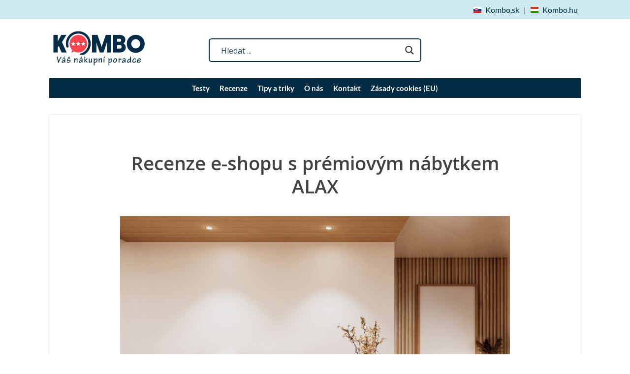

--- FILE ---
content_type: text/html; charset=UTF-8
request_url: https://kombo.cz/alax-recenze/
body_size: 29520
content:
<!DOCTYPE html>
<html dir="ltr" lang="cs" prefix="og: https://ogp.me/ns#">
<head>
		<!--[if lt IE 9]>
	<script src="https://kombo.cz/wp-content/themes/focusblog/js/html5/dist/html5shiv.js"></script>
	<script src="//css3-mediaqueries-js.googlecode.com/svn/trunk/css3-mediaqueries.js"></script>
	<![endif]-->
	<!--[if IE 8]>
	<link rel="stylesheet" type="text/css" href="https://kombo.cz/wp-content/themes/focusblog/css/ie8.css"/>
	<![endif]-->
	<!--[if IE 7]>
	<link rel="stylesheet" type="text/css" href="https://kombo.cz/wp-content/themes/focusblog/css/ie7.css"/>
	<![endif]-->
	<meta name="viewport" content="width=device-width, initial-scale=1.0"/>
	<meta charset="UTF-8">
		

	<!-- Swiper's CSS -->
	<link rel="stylesheet" href="https://kombo.cz/wp-content/themes/focusblog-child-two/css/swiper.min.css">

			<!-- Google Tag Manager -->
<script>(function(w,d,s,l,i){w[l]=w[l]||[];w[l].push({'gtm.start':
new Date().getTime(),event:'gtm.js'});var f=d.getElementsByTagName(s)[0],
j=d.createElement(s),dl=l!='dataLayer'?'&l='+l:'';j.async=true;j.src=
'https://www.googletagmanager.com/gtm.js?id='+i+dl;f.parentNode.insertBefore(j,f);
})(window,document,'script','dataLayer','GTM-MRZWZ3X');</script>
<!-- End Google Tag Manager -->			<title>Recenze e-shopu s prémiovým nábytkem ALAX I Sleva 5%</title><link rel="preload" as="style" href="https://fonts.googleapis.com/css?family=Lato%3A100%2C300%2C300i%2C400%2C400i%2C700%2C700i%2C900%2C900i%7COpen%20Sans%3A400%2C400italic%2C600%7COpen%20Sans&#038;display=swap" /><link rel="stylesheet" href="https://fonts.googleapis.com/css?family=Lato%3A100%2C300%2C300i%2C400%2C400i%2C700%2C700i%2C900%2C900i%7COpen%20Sans%3A400%2C400italic%2C600%7COpen%20Sans&#038;display=swap" media="print" onload="this.media='all'" /><noscript><link rel="stylesheet" href="https://fonts.googleapis.com/css?family=Lato%3A100%2C300%2C300i%2C400%2C400i%2C700%2C700i%2C900%2C900i%7COpen%20Sans%3A400%2C400italic%2C600%7COpen%20Sans&#038;display=swap" /></noscript>
	<style>img:is([sizes="auto" i], [sizes^="auto," i]) { contain-intrinsic-size: 3000px 1500px }</style>
	
		<!-- All in One SEO 4.9.1 - aioseo.com -->
	<meta name="description" content="Nejnovější recenze na e-shop s nábytkem do vašeho bytu, kanceláře, hotelu, restaurace nebo zdravotnického zařízení. Doprava, nabídka zboží a sleva 5% v článku." />
	<meta name="robots" content="max-image-preview:large" />
	<meta name="author" content="Lenka Riganová"/>
	<link rel="canonical" href="https://kombo.cz/alax-recenze/" />
	<meta name="generator" content="All in One SEO (AIOSEO) 4.9.1" />
		<meta property="og:locale" content="cs_CZ" />
		<meta property="og:site_name" content="Kombo.cz | Váš nákupní poradce" />
		<meta property="og:type" content="article" />
		<meta property="og:title" content="Recenze e-shopu s prémiovým nábytkem ALAX I Sleva 5%" />
		<meta property="og:description" content="Nejnovější recenze na e-shop s nábytkem do vašeho bytu, kanceláře, hotelu, restaurace nebo zdravotnického zařízení. Doprava, nabídka zboží a sleva 5% v článku." />
		<meta property="og:url" content="https://kombo.cz/alax-recenze/" />
		<meta property="og:image" content="https://kombo.cz/wp-content/uploads/2023/03/Alax-recenze-e-shopu.png" />
		<meta property="og:image:secure_url" content="https://kombo.cz/wp-content/uploads/2023/03/Alax-recenze-e-shopu.png" />
		<meta property="og:image:width" content="760" />
		<meta property="og:image:height" content="500" />
		<meta property="article:published_time" content="2023-03-25T19:24:19+00:00" />
		<meta property="article:modified_time" content="2023-05-25T17:40:33+00:00" />
		<meta name="twitter:card" content="summary" />
		<meta name="twitter:title" content="Recenze e-shopu s prémiovým nábytkem ALAX I Sleva 5%" />
		<meta name="twitter:description" content="Nejnovější recenze na e-shop s nábytkem do vašeho bytu, kanceláře, hotelu, restaurace nebo zdravotnického zařízení. Doprava, nabídka zboží a sleva 5% v článku." />
		<meta name="twitter:image" content="https://kombo.cz/wp-content/uploads/2023/03/Alax-recenze-e-shopu.png" />
		<script type="application/ld+json" class="aioseo-schema">
			{"@context":"https:\/\/schema.org","@graph":[{"@type":"Article","@id":"https:\/\/kombo.cz\/alax-recenze\/#article","name":"Recenze e-shopu s pr\u00e9miov\u00fdm n\u00e1bytkem ALAX I Sleva 5%","headline":"Recenze e-shopu s pr\u00e9miov\u00fdm n\u00e1bytkem ALAX","author":{"@id":"https:\/\/kombo.cz\/author\/lenka-riganova\/#author"},"publisher":{"@id":"https:\/\/kombo.cz\/#organization"},"image":{"@type":"ImageObject","url":"https:\/\/kombo.cz\/wp-content\/uploads\/2023\/03\/Alax-recenze-e-shopu.png","width":760,"height":500,"caption":"Alax recenze e-shopu"},"datePublished":"2023-03-25T20:24:19+01:00","dateModified":"2023-05-25T19:40:33+02:00","inLanguage":"cs-CZ","mainEntityOfPage":{"@id":"https:\/\/kombo.cz\/alax-recenze\/#webpage"},"isPartOf":{"@id":"https:\/\/kombo.cz\/alax-recenze\/#webpage"},"articleSection":"D\u016fm a zahrada, Jak vybrat, Recenze"},{"@type":"BreadcrumbList","@id":"https:\/\/kombo.cz\/alax-recenze\/#breadcrumblist","itemListElement":[{"@type":"ListItem","@id":"https:\/\/kombo.cz#listItem","position":1,"name":"Home","item":"https:\/\/kombo.cz","nextItem":{"@type":"ListItem","@id":"https:\/\/kombo.cz\/category\/dum-a-zahrada\/#listItem","name":"D\u016fm a zahrada"}},{"@type":"ListItem","@id":"https:\/\/kombo.cz\/category\/dum-a-zahrada\/#listItem","position":2,"name":"D\u016fm a zahrada","item":"https:\/\/kombo.cz\/category\/dum-a-zahrada\/","nextItem":{"@type":"ListItem","@id":"https:\/\/kombo.cz\/alax-recenze\/#listItem","name":"Recenze e-shopu s pr\u00e9miov\u00fdm n\u00e1bytkem ALAX"},"previousItem":{"@type":"ListItem","@id":"https:\/\/kombo.cz#listItem","name":"Home"}},{"@type":"ListItem","@id":"https:\/\/kombo.cz\/alax-recenze\/#listItem","position":3,"name":"Recenze e-shopu s pr\u00e9miov\u00fdm n\u00e1bytkem ALAX","previousItem":{"@type":"ListItem","@id":"https:\/\/kombo.cz\/category\/dum-a-zahrada\/#listItem","name":"D\u016fm a zahrada"}}]},{"@type":"Organization","@id":"https:\/\/kombo.cz\/#organization","name":"Kombo.cz","description":"V\u00e1\u0161 n\u00e1kupn\u00ed poradce","url":"https:\/\/kombo.cz\/"},{"@type":"Person","@id":"https:\/\/kombo.cz\/author\/lenka-riganova\/#author","url":"https:\/\/kombo.cz\/author\/lenka-riganova\/","name":"Lenka Riganov\u00e1","image":{"@type":"ImageObject","@id":"https:\/\/kombo.cz\/alax-recenze\/#authorImage","url":"https:\/\/secure.gravatar.com\/avatar\/de5d0062a67fc12fc823a4bc02ede2380bb84b8eeb09d9faa1c7be9404a13700?s=96&d=mm&r=g","width":96,"height":96,"caption":"Lenka Riganov\u00e1"}},{"@type":"WebPage","@id":"https:\/\/kombo.cz\/alax-recenze\/#webpage","url":"https:\/\/kombo.cz\/alax-recenze\/","name":"Recenze e-shopu s pr\u00e9miov\u00fdm n\u00e1bytkem ALAX I Sleva 5%","description":"Nejnov\u011bj\u0161\u00ed recenze na e-shop s n\u00e1bytkem do va\u0161eho bytu, kancel\u00e1\u0159e, hotelu, restaurace nebo zdravotnick\u00e9ho za\u0159\u00edzen\u00ed. Doprava, nab\u00eddka zbo\u017e\u00ed a sleva 5% v \u010dl\u00e1nku.","inLanguage":"cs-CZ","isPartOf":{"@id":"https:\/\/kombo.cz\/#website"},"breadcrumb":{"@id":"https:\/\/kombo.cz\/alax-recenze\/#breadcrumblist"},"author":{"@id":"https:\/\/kombo.cz\/author\/lenka-riganova\/#author"},"creator":{"@id":"https:\/\/kombo.cz\/author\/lenka-riganova\/#author"},"image":{"@type":"ImageObject","url":"https:\/\/kombo.cz\/wp-content\/uploads\/2023\/03\/Alax-recenze-e-shopu.png","@id":"https:\/\/kombo.cz\/alax-recenze\/#mainImage","width":760,"height":500,"caption":"Alax recenze e-shopu"},"primaryImageOfPage":{"@id":"https:\/\/kombo.cz\/alax-recenze\/#mainImage"},"datePublished":"2023-03-25T20:24:19+01:00","dateModified":"2023-05-25T19:40:33+02:00"},{"@type":"WebSite","@id":"https:\/\/kombo.cz\/#website","url":"https:\/\/kombo.cz\/","name":"Kombo.cz","description":"V\u00e1\u0161 n\u00e1kupn\u00ed poradce","inLanguage":"cs-CZ","publisher":{"@id":"https:\/\/kombo.cz\/#organization"}}]}
		</script>
		<!-- All in One SEO -->

<link rel="preload" href="https://kombo.cz/wp-content/plugins/rate-my-post/public/css/fonts/ratemypost.ttf" type="font/ttf" as="font" crossorigin="anonymous"><link rel='dns-prefetch' href='//accounts.google.com' />
<link rel='dns-prefetch' href='//apis.google.com' />
<link href='https://fonts.gstatic.com' crossorigin rel='preconnect' />
<link rel="alternate" type="application/rss+xml" title="Kombo.cz &raquo; RSS komentářů pro Recenze e-shopu s prémiovým nábytkem ALAX" href="https://kombo.cz/alax-recenze/feed/" />
<link data-minify="1" rel='stylesheet' id='dashicons-css' href='https://kombo.cz/wp-content/cache/min/1/wp-includes/css/dashicons.min.css?ver=1698083130' type='text/css' media='all' />
<link rel='stylesheet' id='post-views-counter-frontend-css' href='https://kombo.cz/wp-content/plugins/post-views-counter/css/frontend.min.css?ver=1.5.9' type='text/css' media='all' />
<style id='wp-emoji-styles-inline-css' type='text/css'>

	img.wp-smiley, img.emoji {
		display: inline !important;
		border: none !important;
		box-shadow: none !important;
		height: 1em !important;
		width: 1em !important;
		margin: 0 0.07em !important;
		vertical-align: -0.1em !important;
		background: none !important;
		padding: 0 !important;
	}
</style>
<link rel='stylesheet' id='wp-block-library-css' href='https://kombo.cz/wp-includes/css/dist/block-library/style.min.css?ver=6.8.3' type='text/css' media='all' />
<style id='classic-theme-styles-inline-css' type='text/css'>
/*! This file is auto-generated */
.wp-block-button__link{color:#fff;background-color:#32373c;border-radius:9999px;box-shadow:none;text-decoration:none;padding:calc(.667em + 2px) calc(1.333em + 2px);font-size:1.125em}.wp-block-file__button{background:#32373c;color:#fff;text-decoration:none}
</style>
<link data-minify="1" rel='stylesheet' id='aioseo/css/src/vue/standalone/blocks/table-of-contents/global.scss-css' href='https://kombo.cz/wp-content/cache/min/1/wp-content/plugins/all-in-one-seo-pack/dist/Lite/assets/css/table-of-contents/global.e90f6d47.css?ver=1764797403' type='text/css' media='all' />
<link data-minify="1" rel='stylesheet' id='rate-my-post-css' href='https://kombo.cz/wp-content/cache/min/1/wp-content/plugins/rate-my-post/public/css/rate-my-post.min.css?ver=1744045718' type='text/css' media='all' />
<style id='rate-my-post-inline-css' type='text/css'>
.rmp-widgets-container {border-radius: 13px;}.rmp-widgets-container.rmp-wp-plugin.rmp-main-container .rmp-heading--title {  font-size: 20px;}.rmp-widgets-container.rmp-wp-plugin.rmp-main-container .rmp-heading--subtitle {  font-size: 13px;} .rmp-widgets-container p {  font-size: 13px;}.rmp-widgets-container.rmp-wp-plugin.rmp-main-container .rmp-heading.rmp-heading--title {  margin-bottom: 13px;}.rmp-widgets-container.rmp-wp-plugin.rmp-main-container .rmp-heading.rmp-heading--subtitle {  margin-bottom: 13px;}.rmp-rating-widget .rmp-icon--ratings {  font-size: 20px;}
.rmp-widgets-container {border-radius: 13px;}.rmp-widgets-container.rmp-wp-plugin.rmp-main-container .rmp-heading--title {  font-size: 20px;}.rmp-widgets-container.rmp-wp-plugin.rmp-main-container .rmp-heading--subtitle {  font-size: 13px;} .rmp-widgets-container p {  font-size: 13px;}.rmp-widgets-container.rmp-wp-plugin.rmp-main-container .rmp-heading.rmp-heading--title {  margin-bottom: 13px;}.rmp-widgets-container.rmp-wp-plugin.rmp-main-container .rmp-heading.rmp-heading--subtitle {  margin-bottom: 13px;}.rmp-rating-widget .rmp-icon--ratings {  font-size: 20px;}
</style>
<style id='global-styles-inline-css' type='text/css'>
:root{--wp--preset--aspect-ratio--square: 1;--wp--preset--aspect-ratio--4-3: 4/3;--wp--preset--aspect-ratio--3-4: 3/4;--wp--preset--aspect-ratio--3-2: 3/2;--wp--preset--aspect-ratio--2-3: 2/3;--wp--preset--aspect-ratio--16-9: 16/9;--wp--preset--aspect-ratio--9-16: 9/16;--wp--preset--color--black: #000000;--wp--preset--color--cyan-bluish-gray: #abb8c3;--wp--preset--color--white: #ffffff;--wp--preset--color--pale-pink: #f78da7;--wp--preset--color--vivid-red: #cf2e2e;--wp--preset--color--luminous-vivid-orange: #ff6900;--wp--preset--color--luminous-vivid-amber: #fcb900;--wp--preset--color--light-green-cyan: #7bdcb5;--wp--preset--color--vivid-green-cyan: #00d084;--wp--preset--color--pale-cyan-blue: #8ed1fc;--wp--preset--color--vivid-cyan-blue: #0693e3;--wp--preset--color--vivid-purple: #9b51e0;--wp--preset--gradient--vivid-cyan-blue-to-vivid-purple: linear-gradient(135deg,rgba(6,147,227,1) 0%,rgb(155,81,224) 100%);--wp--preset--gradient--light-green-cyan-to-vivid-green-cyan: linear-gradient(135deg,rgb(122,220,180) 0%,rgb(0,208,130) 100%);--wp--preset--gradient--luminous-vivid-amber-to-luminous-vivid-orange: linear-gradient(135deg,rgba(252,185,0,1) 0%,rgba(255,105,0,1) 100%);--wp--preset--gradient--luminous-vivid-orange-to-vivid-red: linear-gradient(135deg,rgba(255,105,0,1) 0%,rgb(207,46,46) 100%);--wp--preset--gradient--very-light-gray-to-cyan-bluish-gray: linear-gradient(135deg,rgb(238,238,238) 0%,rgb(169,184,195) 100%);--wp--preset--gradient--cool-to-warm-spectrum: linear-gradient(135deg,rgb(74,234,220) 0%,rgb(151,120,209) 20%,rgb(207,42,186) 40%,rgb(238,44,130) 60%,rgb(251,105,98) 80%,rgb(254,248,76) 100%);--wp--preset--gradient--blush-light-purple: linear-gradient(135deg,rgb(255,206,236) 0%,rgb(152,150,240) 100%);--wp--preset--gradient--blush-bordeaux: linear-gradient(135deg,rgb(254,205,165) 0%,rgb(254,45,45) 50%,rgb(107,0,62) 100%);--wp--preset--gradient--luminous-dusk: linear-gradient(135deg,rgb(255,203,112) 0%,rgb(199,81,192) 50%,rgb(65,88,208) 100%);--wp--preset--gradient--pale-ocean: linear-gradient(135deg,rgb(255,245,203) 0%,rgb(182,227,212) 50%,rgb(51,167,181) 100%);--wp--preset--gradient--electric-grass: linear-gradient(135deg,rgb(202,248,128) 0%,rgb(113,206,126) 100%);--wp--preset--gradient--midnight: linear-gradient(135deg,rgb(2,3,129) 0%,rgb(40,116,252) 100%);--wp--preset--font-size--small: 13px;--wp--preset--font-size--medium: 20px;--wp--preset--font-size--large: 36px;--wp--preset--font-size--x-large: 42px;--wp--preset--spacing--20: 0.44rem;--wp--preset--spacing--30: 0.67rem;--wp--preset--spacing--40: 1rem;--wp--preset--spacing--50: 1.5rem;--wp--preset--spacing--60: 2.25rem;--wp--preset--spacing--70: 3.38rem;--wp--preset--spacing--80: 5.06rem;--wp--preset--shadow--natural: 6px 6px 9px rgba(0, 0, 0, 0.2);--wp--preset--shadow--deep: 12px 12px 50px rgba(0, 0, 0, 0.4);--wp--preset--shadow--sharp: 6px 6px 0px rgba(0, 0, 0, 0.2);--wp--preset--shadow--outlined: 6px 6px 0px -3px rgba(255, 255, 255, 1), 6px 6px rgba(0, 0, 0, 1);--wp--preset--shadow--crisp: 6px 6px 0px rgba(0, 0, 0, 1);}:where(.is-layout-flex){gap: 0.5em;}:where(.is-layout-grid){gap: 0.5em;}body .is-layout-flex{display: flex;}.is-layout-flex{flex-wrap: wrap;align-items: center;}.is-layout-flex > :is(*, div){margin: 0;}body .is-layout-grid{display: grid;}.is-layout-grid > :is(*, div){margin: 0;}:where(.wp-block-columns.is-layout-flex){gap: 2em;}:where(.wp-block-columns.is-layout-grid){gap: 2em;}:where(.wp-block-post-template.is-layout-flex){gap: 1.25em;}:where(.wp-block-post-template.is-layout-grid){gap: 1.25em;}.has-black-color{color: var(--wp--preset--color--black) !important;}.has-cyan-bluish-gray-color{color: var(--wp--preset--color--cyan-bluish-gray) !important;}.has-white-color{color: var(--wp--preset--color--white) !important;}.has-pale-pink-color{color: var(--wp--preset--color--pale-pink) !important;}.has-vivid-red-color{color: var(--wp--preset--color--vivid-red) !important;}.has-luminous-vivid-orange-color{color: var(--wp--preset--color--luminous-vivid-orange) !important;}.has-luminous-vivid-amber-color{color: var(--wp--preset--color--luminous-vivid-amber) !important;}.has-light-green-cyan-color{color: var(--wp--preset--color--light-green-cyan) !important;}.has-vivid-green-cyan-color{color: var(--wp--preset--color--vivid-green-cyan) !important;}.has-pale-cyan-blue-color{color: var(--wp--preset--color--pale-cyan-blue) !important;}.has-vivid-cyan-blue-color{color: var(--wp--preset--color--vivid-cyan-blue) !important;}.has-vivid-purple-color{color: var(--wp--preset--color--vivid-purple) !important;}.has-black-background-color{background-color: var(--wp--preset--color--black) !important;}.has-cyan-bluish-gray-background-color{background-color: var(--wp--preset--color--cyan-bluish-gray) !important;}.has-white-background-color{background-color: var(--wp--preset--color--white) !important;}.has-pale-pink-background-color{background-color: var(--wp--preset--color--pale-pink) !important;}.has-vivid-red-background-color{background-color: var(--wp--preset--color--vivid-red) !important;}.has-luminous-vivid-orange-background-color{background-color: var(--wp--preset--color--luminous-vivid-orange) !important;}.has-luminous-vivid-amber-background-color{background-color: var(--wp--preset--color--luminous-vivid-amber) !important;}.has-light-green-cyan-background-color{background-color: var(--wp--preset--color--light-green-cyan) !important;}.has-vivid-green-cyan-background-color{background-color: var(--wp--preset--color--vivid-green-cyan) !important;}.has-pale-cyan-blue-background-color{background-color: var(--wp--preset--color--pale-cyan-blue) !important;}.has-vivid-cyan-blue-background-color{background-color: var(--wp--preset--color--vivid-cyan-blue) !important;}.has-vivid-purple-background-color{background-color: var(--wp--preset--color--vivid-purple) !important;}.has-black-border-color{border-color: var(--wp--preset--color--black) !important;}.has-cyan-bluish-gray-border-color{border-color: var(--wp--preset--color--cyan-bluish-gray) !important;}.has-white-border-color{border-color: var(--wp--preset--color--white) !important;}.has-pale-pink-border-color{border-color: var(--wp--preset--color--pale-pink) !important;}.has-vivid-red-border-color{border-color: var(--wp--preset--color--vivid-red) !important;}.has-luminous-vivid-orange-border-color{border-color: var(--wp--preset--color--luminous-vivid-orange) !important;}.has-luminous-vivid-amber-border-color{border-color: var(--wp--preset--color--luminous-vivid-amber) !important;}.has-light-green-cyan-border-color{border-color: var(--wp--preset--color--light-green-cyan) !important;}.has-vivid-green-cyan-border-color{border-color: var(--wp--preset--color--vivid-green-cyan) !important;}.has-pale-cyan-blue-border-color{border-color: var(--wp--preset--color--pale-cyan-blue) !important;}.has-vivid-cyan-blue-border-color{border-color: var(--wp--preset--color--vivid-cyan-blue) !important;}.has-vivid-purple-border-color{border-color: var(--wp--preset--color--vivid-purple) !important;}.has-vivid-cyan-blue-to-vivid-purple-gradient-background{background: var(--wp--preset--gradient--vivid-cyan-blue-to-vivid-purple) !important;}.has-light-green-cyan-to-vivid-green-cyan-gradient-background{background: var(--wp--preset--gradient--light-green-cyan-to-vivid-green-cyan) !important;}.has-luminous-vivid-amber-to-luminous-vivid-orange-gradient-background{background: var(--wp--preset--gradient--luminous-vivid-amber-to-luminous-vivid-orange) !important;}.has-luminous-vivid-orange-to-vivid-red-gradient-background{background: var(--wp--preset--gradient--luminous-vivid-orange-to-vivid-red) !important;}.has-very-light-gray-to-cyan-bluish-gray-gradient-background{background: var(--wp--preset--gradient--very-light-gray-to-cyan-bluish-gray) !important;}.has-cool-to-warm-spectrum-gradient-background{background: var(--wp--preset--gradient--cool-to-warm-spectrum) !important;}.has-blush-light-purple-gradient-background{background: var(--wp--preset--gradient--blush-light-purple) !important;}.has-blush-bordeaux-gradient-background{background: var(--wp--preset--gradient--blush-bordeaux) !important;}.has-luminous-dusk-gradient-background{background: var(--wp--preset--gradient--luminous-dusk) !important;}.has-pale-ocean-gradient-background{background: var(--wp--preset--gradient--pale-ocean) !important;}.has-electric-grass-gradient-background{background: var(--wp--preset--gradient--electric-grass) !important;}.has-midnight-gradient-background{background: var(--wp--preset--gradient--midnight) !important;}.has-small-font-size{font-size: var(--wp--preset--font-size--small) !important;}.has-medium-font-size{font-size: var(--wp--preset--font-size--medium) !important;}.has-large-font-size{font-size: var(--wp--preset--font-size--large) !important;}.has-x-large-font-size{font-size: var(--wp--preset--font-size--x-large) !important;}
:where(.wp-block-post-template.is-layout-flex){gap: 1.25em;}:where(.wp-block-post-template.is-layout-grid){gap: 1.25em;}
:where(.wp-block-columns.is-layout-flex){gap: 2em;}:where(.wp-block-columns.is-layout-grid){gap: 2em;}
:root :where(.wp-block-pullquote){font-size: 1.5em;line-height: 1.6;}
</style>
<link rel='stylesheet' id='tve_style_family_tve_flt-css' href='https://kombo.cz/wp-content/plugins/thrive-visual-editor/editor/css/thrive_flat.css?ver=10.8.4' type='text/css' media='all' />
<link rel='stylesheet' id='cmplz-general-css' href='https://kombo.cz/wp-content/plugins/complianz-gdpr/assets/css/cookieblocker.min.css?ver=1764797706' type='text/css' media='all' />
<link data-minify="1" rel='stylesheet' id='megamenu-css' href='https://kombo.cz/wp-content/cache/min/1/wp-content/uploads/maxmegamenu/style.css?ver=1698083130' type='text/css' media='all' />
<link data-minify="1" rel='stylesheet' id='megamenu-fontawesome-css' href='https://kombo.cz/wp-content/cache/min/1/wp-content/plugins/megamenu-pro/icons/fontawesome/css/font-awesome.min.css?ver=1698083130' type='text/css' media='all' />
<link data-minify="1" rel='stylesheet' id='megamenu-genericons-css' href='https://kombo.cz/wp-content/cache/min/1/wp-content/plugins/megamenu-pro/icons/genericons/genericons/genericons.css?ver=1698083130' type='text/css' media='all' />
<link data-minify="1" rel='stylesheet' id='focusblog-style-css' href='https://kombo.cz/wp-content/cache/min/1/wp-content/themes/focusblog-child-two/style.css?ver=1698083130' type='text/css' media='all' />
<link data-minify="1" rel='stylesheet' id='thrive-reset-css' href='https://kombo.cz/wp-content/cache/min/1/wp-content/themes/focusblog/css/reset.css?ver=1698083130' type='text/css' media='all' />
<link data-minify="1" rel='stylesheet' id='thrive-main-style-css' href='https://kombo.cz/wp-content/cache/min/1/wp-content/themes/focusblog/css/main_blue.css?ver=1698083130' type='text/css' media='all' />
<link data-minify="1" rel='stylesheet' id='wpdreams-asl-basic-css' href='https://kombo.cz/wp-content/cache/min/1/wp-content/plugins/ajax-search-lite/css/style.basic.css?ver=1698083130' type='text/css' media='all' />
<style id='wpdreams-asl-basic-inline-css' type='text/css'>

					div[id*='ajaxsearchlitesettings'].searchsettings .asl_option_inner label {
						font-size: 0px !important;
						color: rgba(0, 0, 0, 0);
					}
					div[id*='ajaxsearchlitesettings'].searchsettings .asl_option_inner label:after {
						font-size: 11px !important;
						position: absolute;
						top: 0;
						left: 0;
						z-index: 1;
					}
					.asl_w_container {
						width: 100%;
						margin: 0px 0px 0px 0px;
						min-width: 200px;
					}
					div[id*='ajaxsearchlite'].asl_m {
						width: 100%;
					}
					div[id*='ajaxsearchliteres'].wpdreams_asl_results div.resdrg span.highlighted {
						font-weight: bold;
						color: rgba(217, 49, 43, 1);
						background-color: rgba(238, 238, 238, 1);
					}
					div[id*='ajaxsearchliteres'].wpdreams_asl_results .results img.asl_image {
						width: 70px;
						height: 70px;
						object-fit: cover;
					}
					div[id*='ajaxsearchlite'].asl_r .results {
						max-height: none;
					}
					div[id*='ajaxsearchlite'].asl_r {
						position: absolute;
					}
				
						div.asl_r.asl_w.vertical .results .item::after {
							display: block;
							position: absolute;
							bottom: 0;
							content: '';
							height: 1px;
							width: 100%;
							background: #D8D8D8;
						}
						div.asl_r.asl_w.vertical .results .item.asl_last_item::after {
							display: none;
						}
					
</style>
<link data-minify="1" rel='stylesheet' id='wpdreams-asl-instance-css' href='https://kombo.cz/wp-content/cache/min/1/wp-content/plugins/ajax-search-lite/css/style-curvy-black.css?ver=1698083130' type='text/css' media='all' />
<link data-minify="1" rel='stylesheet' id='focusblog-child-css' href='https://kombo.cz/wp-content/cache/min/1/wp-content/themes/focusblog-child-two/style.css?ver=1698083130' type='text/css' media='all' />
<script type="text/javascript" id="post-views-counter-frontend-js-before">
/* <![CDATA[ */
var pvcArgsFrontend = {"mode":"js","postID":92890,"requestURL":"https:\/\/kombo.cz\/wp-admin\/admin-ajax.php","nonce":"28566de66b","dataStorage":"cookies","multisite":false,"path":"\/","domain":""};
/* ]]> */
</script>

<script type="text/javascript" src="https://kombo.cz/wp-includes/js/jquery/jquery.min.js" id="jquery-core-js"></script>




<script type="text/javascript" src="https://kombo.cz/wp-includes/js/dist/hooks.min.js?ver=4d63a3d491d11ffd8ac6" id="wp-hooks-js"></script>
<script type="text/javascript" src="https://kombo.cz/wp-includes/js/dist/i18n.min.js?ver=5e580eb46a90c2b997e6" id="wp-i18n-js"></script>

<script type="text/javascript" id="wp-a11y-js-translations">
/* <![CDATA[ */
( function( domain, translations ) {
	var localeData = translations.locale_data[ domain ] || translations.locale_data.messages;
	localeData[""].domain = domain;
	wp.i18n.setLocaleData( localeData, domain );
} )( "default", {"translation-revision-date":"2025-12-11 21:03:48+0000","generator":"GlotPress\/4.0.3","domain":"messages","locale_data":{"messages":{"":{"domain":"messages","plural-forms":"nplurals=3; plural=(n == 1) ? 0 : ((n >= 2 && n <= 4) ? 1 : 2);","lang":"cs_CZ"},"Notifications":["Ozn\u00e1men\u00ed"]}},"comment":{"reference":"wp-includes\/js\/dist\/a11y.js"}} );
/* ]]> */
</script>





<script type="text/javascript" id="tve_frontend-js-extra">
/* <![CDATA[ */
var tve_frontend_options = {"ajaxurl":"https:\/\/kombo.cz\/wp-admin\/admin-ajax.php","is_editor_page":"","page_events":[],"is_single":"1","social_fb_app_id":"","dash_url":"https:\/\/kombo.cz\/wp-content\/plugins\/thrive-visual-editor\/thrive-dashboard","queried_object":{"ID":92890,"post_author":"5"},"query_vars":{"page":"","name":"alax-recenze"},"$_POST":[],"translations":{"Copy":"Copy","empty_username":"ERROR: The username field is empty.","empty_password":"ERROR: The password field is empty.","empty_login":"ERROR: Enter a username or email address.","min_chars":"At least %s characters are needed","no_headings":"No headings found","registration_err":{"required_field":"<strong>Error<\/strong>: This field is required","required_email":"<strong>Error<\/strong>: Please type your email address","invalid_email":"<strong>Error<\/strong>: The email address isn&#8217;t correct","passwordmismatch":"<strong>Error<\/strong>: Password mismatch"}},"routes":{"posts":"https:\/\/kombo.cz\/wp-json\/tcb\/v1\/posts","video_reporting":"https:\/\/kombo.cz\/wp-json\/tcb\/v1\/video-reporting"},"nonce":"a80015a2af","allow_video_src":"","google_client_id":null,"google_api_key":null,"facebook_app_id":null,"lead_generation_custom_tag_apis":["activecampaign","aweber","convertkit","drip","klicktipp","mailchimp","sendlane","zapier"],"post_request_data":[],"user_profile_nonce":"cf711ae443","ip":"3.145.161.98","current_user":[],"post_id":"92890","post_title":"Recenze e-shopu s pr\u00e9miov\u00fdm n\u00e1bytkem ALAX","post_type":"post","post_url":"https:\/\/kombo.cz\/alax-recenze\/","is_lp":"","conditional_display":{"is_tooltip_dismissed":false}};
/* ]]> */
</script>
<script type="text/javascript" src="https://kombo.cz/wp-content/plugins/thrive-visual-editor/editor/js/dist/modules/general.min.js?ver=10.8.4" id="tve_frontend-js" defer></script>

<link rel="https://api.w.org/" href="https://kombo.cz/wp-json/" /><link rel="alternate" title="JSON" type="application/json" href="https://kombo.cz/wp-json/wp/v2/posts/92890" /><link rel="EditURI" type="application/rsd+xml" title="RSD" href="https://kombo.cz/xmlrpc.php?rsd" />
<meta name="generator" content="WordPress 6.8.3" />
<link rel='shortlink' href='https://kombo.cz/?p=92890' />
<link rel="alternate" title="oEmbed (JSON)" type="application/json+oembed" href="https://kombo.cz/wp-json/oembed/1.0/embed?url=https%3A%2F%2Fkombo.cz%2Falax-recenze%2F" />
<link rel="alternate" title="oEmbed (XML)" type="text/xml+oembed" href="https://kombo.cz/wp-json/oembed/1.0/embed?url=https%3A%2F%2Fkombo.cz%2Falax-recenze%2F&#038;format=xml" />
<!-- / HREFLANG Tags by DCGWS Version 2.0.0 -->
<!-- / HREFLANG Tags by DCGWS -->
<meta name="google-site-verification" content="aeVbhgicjFXhyK8Aw55gcK8-Qp1nF-fbtS_vBx5DzZo" />
<style type="text/css" id="tve_global_variables">:root{--tcb-color-0:rgb(3, 43, 67);--tcb-color-0-h:202;--tcb-color-0-s:91%;--tcb-color-0-l:13%;--tcb-color-0-a:1;--tcb-color-1:rgb(254, 245, 232);--tcb-color-1-h:35;--tcb-color-1-s:91%;--tcb-color-1-l:95%;--tcb-color-1-a:1;--tcb-color-2:rgb(51, 145, 185);--tcb-color-2-h:197;--tcb-color-2-s:56%;--tcb-color-2-l:46%;--tcb-color-2-a:1;--tcb-color-3:rgb(254, 66, 77);--tcb-color-3-h:356;--tcb-color-3-s:98%;--tcb-color-3-l:62%;--tcb-color-3-a:1;--tcb-color-4:rgb(66, 66, 66);--tcb-color-4-h:0;--tcb-color-4-s:0%;--tcb-color-4-l:25%;--tcb-color-4-a:1;--tcb-color-5:rgb(249, 92, 0);--tcb-color-5-h:22;--tcb-color-5-s:100%;--tcb-color-5-l:48%;--tcb-color-5-a:1;--tcb-color-6:rgb(9, 130, 31);--tcb-color-6-h:130;--tcb-color-6-s:87%;--tcb-color-6-l:27%;--tcb-color-6-a:1;--tcb-color-7:rgb(205, 235, 239);--tcb-color-7-h:187;--tcb-color-7-s:51%;--tcb-color-7-l:87%;--tcb-color-7-a:1;--tcb-color-8:rgb(255, 255, 255);--tcb-color-8-h:0;--tcb-color-8-s:0%;--tcb-color-8-l:100%;--tcb-color-8-a:1;--tcb-color-9:rgb(169, 246, 145);--tcb-color-9-h:105;--tcb-color-9-s:84%;--tcb-color-9-l:76%;--tcb-color-9-a:1;--tcb-color-10:rgb(249, 194, 194);--tcb-color-10-h:0;--tcb-color-10-s:82%;--tcb-color-10-l:86%;--tcb-color-10-a:1;--tcb-color-11:rgb(169, 246, 145);--tcb-color-11-h:105;--tcb-color-11-s:84%;--tcb-color-11-l:76%;--tcb-color-11-a:1;--tcb-background-author-image:url(https://secure.gravatar.com/avatar/de5d0062a67fc12fc823a4bc02ede2380bb84b8eeb09d9faa1c7be9404a13700?s=256&d=mm&r=g);--tcb-background-user-image:url();--tcb-background-featured-image-thumbnail:url(https://kombo.cz/wp-content/uploads/2023/03/Alax-recenze-e-shopu.png);}</style>			<style>.cmplz-hidden {
					display: none !important;
				}</style>		<style type="text/css">.wp-video-shortcode {
				max-width: 100% !important;
			}body { background:#; }.cnt .sAs .twr { background:#; }.cnt article h1.entry-title a { color:#424242; }.cnt article h2.entry-title a { color:#424242; }.bSe h1 { color:#424242; }.bSe h2 { color:#424242; }.bSe h3 { color:#424242; }.bSe h4 { color:#424242; }.bSe h5 { color:#424242; }.bSe h6 { color:#424242; }.cnt p { color:#424242; }.cnt .bSe article { color:#424242; }.cnt article h1 a, .tve-woocommerce .bSe .awr .entry-title, .tve-woocommerce .bSe .awr .page-title{font-family:Open Sans,sans-serif;}.bSe h1{font-family:Open Sans,sans-serif;}.bSe h2,.tve-woocommerce .bSe h2{font-family:Open Sans,sans-serif;}.bSe h3,.tve-woocommerce .bSe h3{font-family:Open Sans,sans-serif;}.bSe h4{font-family:Open Sans,sans-serif;}.bSe h5{font-family:Open Sans,sans-serif;}.bSe h6{font-family:Open Sans,sans-serif;}#text_logo{font-family:Open Sans,sans-serif;}.bSe h1 { text-transform:none; }.bSe h2 { text-transform:none; }.cnt, .bp-t, .tve-woocommerce .product p, .tve-woocommerce .products p{font-family:Open Sans,sans-serif;}article strong {font-weight: bold;}.bSe h1, .bSe .entry-title { font-size:38px; }.cnt { font-size:16px; }.thrivecb { font-size:16px; }.out { font-size:16px; }.aut p { font-size:16px; }.cnt p { line-height:1.6em; }.dhgh { line-height:1.6em; }.lhgh { line-height:1.6em; }.dhgh { font-size:16px; }.lhgh { font-size:16px; }.thrivecb { line-height:1.6em; }.cnt .cmt, .cnt .acm { background-color:#4174dc; }.trg { border-color:#4174dc transparent transparent; }.str { border-color: transparent #4174dc transparent transparent; }.pgn a:hover, .pgn .dots a:hover { background-color:#4174dc; }.brd ul li a { color:#4174dc; }.bSe a { color:#4174dc; }.bSe h1 { text-transform:none; }.bSe .faq h4{font-family:Open Sans,sans-serif;}article strong {font-weight: bold;}header ul.menu > li > a { color:#424242; }header ul.menu > li > a:hover { color:#4174dc; }header ul.menu > li.h-cta > a { color:#FFFFFF!important; }header ul.menu > li.h-cta >a  { background:#4d7fe3; }header ul.menu > li.h-cta >a  { border-color:#4d7fe3; }header ul.menu > li.h-cta:hover > a { color:#4d7fe3!important; }header ul.menu > li.h-cta > a:hover { background:transparent; }header nav > ul > li.current_page_item > a:hover { color:#4174dc; }header nav > ul > li > a:active { color:#4174dc; }header #logo > a > img { max-width:200px; }</style>
						<link rel="preconnect" href="https://fonts.gstatic.com" crossorigin />
				
								
				<style type="text/css">.recentcomments a{display:inline !important;padding:0 !important;margin:0 !important;}</style><style type="text/css" id="thrive-default-styles"></style>			<style class="tve_custom_style">@media (min-width: 300px){[data-css="tve-u-1859785b0c8"]{--tve-toc-indent: 15px;max-width: 500px;float: left;z-index: 3;position: relative;--tve-alignment: left;padding: 20px 15px 15px !important;margin-left: auto !important;margin-right: auto !important;--tcb-local-color-5098b: rgb(3,43,67) !important;--tcb-local-color-e7865: rgba(80,185,247,0.07) !important;}[data-css="tve-u-1859785b0c9"]{box-shadow: none;--tve-applied-box-shadow: none;border: 1px solid rgb(3,43,67) !important;background-color: transparent !important;background-image: linear-gradient(rgb(255,255,255),rgb(255,255,255)) !important;background-size: auto !important;background-position: 50% 50% !important;background-attachment: scroll !important;background-repeat: no-repeat !important;--tve-applied-border: 1px solid var$(--tcb-color-0) !important;}[data-css="tve-u-1859785b0ca"]{margin-bottom: 0px !important;padding: 1px !important;margin-top: 15px !important;}[data-css="tve-u-1859785b0cb"]{--g-regular-weight: 400;border-width: initial;border-style: none;border-color: initial;--g-bold-weight: 600;font-size: var(--tve-font-size,16px);--tve-font-size: 16px;color: var(--tve-color,rgb(51,51,51));--tve-color: rgb(51,51,51);--tcb-applied-color: rgb(51,51,51);font-weight: var(--tve-font-weight,var(--g-bold-weight,bold));--tve-font-weight: var(--g-bold-weight,bold);line-height: var(--tve-line-height,1.4em);--tve-line-height: 1.4em;margin: 0px !important;padding: 10px 15px !important;background-image: linear-gradient(rgb(238,238,238),rgb(238,238,238)) !important;background-size: auto !important;background-position: 50% 50% !important;background-attachment: scroll !important;background-repeat: no-repeat !important;}:not(#tve) [data-css="tve-u-1859785b0cb"]:hover{color: var(--tve-color,rgb(255,255,255)) !important;--tve-color: rgb(255,255,255) !important;--tcb-applied-color: rgb(255,255,255) !important;font-weight: var(--tve-font-weight,var(--g-regular-weight,normal)) !important;--tve-font-weight: var(--g-regular-weight,normal) !important;text-decoration: var(--tve-text-decoration,none) !important;--tve-text-decoration: none !important;background-image: linear-gradient(var(--tcb-local-color-5098b),var(--tcb-local-color-5098b)) !important;background-size: auto !important;background-position: 50% 50% !important;background-attachment: scroll !important;background-repeat: no-repeat !important;}[data-css="tve-u-1859785b0cc"]{--g-regular-weight: 400;--g-bold-weight: 500;border: medium none;font-size: var(--tve-font-size,16px);--tve-font-size: 16px;color: var(--tve-color,rgb(120,120,120));--tve-color: rgb(120,120,120);--tcb-applied-color: rgb(120,120,120);font-weight: var(--tve-font-weight,var(--g-regular-weight,normal));--tve-font-weight: var(--g-regular-weight,normal);line-height: var(--tve-line-height,1.4em);--tve-line-height: 1.4em;padding: 10px 15px !important;margin-top: 0px !important;margin-bottom: 0px !important;background-color: transparent !important;}:not(#tve) [data-css="tve-u-1859785b0cc"]:hover{font-weight: var(--tve-font-weight,var(--g-regular-weight,normal)) !important;--tve-font-weight: var(--g-regular-weight,normal) !important;color: var(--tve-color,rgb(255,255,255)) !important;--tve-color: rgb(255,255,255) !important;--tcb-applied-color: rgb(255,255,255) !important;background-image: linear-gradient(var(--tcb-local-color-5098b),var(--tcb-local-color-5098b)) !important;background-size: auto !important;background-position: 50% 50% !important;background-attachment: scroll !important;background-repeat: no-repeat !important;}[data-css="tve-u-1859785b0cc"].tve-state-expanded{font-weight: var(--tve-font-weight,var(--g-bold-weight,bold));--tve-font-weight: var(--g-bold-weight,bold);color: var(--tve-color,rgb(51,51,51));--tve-color: rgb(51,51,51);--tcb-applied-color: rgb(51,51,51);background-image: linear-gradient(var(--tcb-local-color-e7865),var(--tcb-local-color-e7865)) !important;background-size: auto !important;background-position: 50% 50% !important;background-attachment: scroll !important;background-repeat: no-repeat !important;}[data-css="tve-u-1859785b0cd"]{--g-regular-weight: 400;--g-bold-weight: 500;border: medium none;font-size: var(--tve-font-size,16px);--tve-font-size: 16px;color: var(--tve-color,rgb(120,120,120));--tve-color: rgb(120,120,120);--tcb-applied-color: rgb(120,120,120);font-weight: var(--tve-font-weight,var(--g-regular-weight,normal));--tve-font-weight: var(--g-regular-weight,normal);line-height: var(--tve-line-height,1.4em);--tve-line-height: 1.4em;padding: 10px 15px !important;margin-top: 0px !important;margin-bottom: 0px !important;}:not(#tve) [data-css="tve-u-1859785b0cd"]:hover{font-weight: var(--tve-font-weight,var(--g-regular-weight,normal)) !important;--tve-font-weight: var(--g-regular-weight,normal) !important;color: var(--tve-color,rgb(255,255,255)) !important;--tve-color: rgb(255,255,255) !important;--tcb-applied-color: rgb(255,255,255) !important;background-image: linear-gradient(var(--tcb-local-color-5098b),var(--tcb-local-color-5098b)) !important;background-size: auto !important;background-position: 50% 50% !important;background-attachment: scroll !important;background-repeat: no-repeat !important;}[data-css="tve-u-1859785b0cd"].tve-state-expanded{font-weight: var(--tve-font-weight,var(--g-bold-weight,bold));--tve-font-weight: var(--g-bold-weight,bold);color: var(--tve-color,rgb(51,51,51));--tve-color: rgb(51,51,51);--tcb-applied-color: rgb(51,51,51);background-image: linear-gradient(var(--tcb-local-color-e7865),var(--tcb-local-color-e7865)) !important;background-size: auto !important;background-position: 50% 50% !important;background-attachment: scroll !important;background-repeat: no-repeat !important;}[data-css="tve-u-1859785b0cb"].tve-state-expanded{color: var(--tve-color,rgb(51,51,51));--tve-color: rgb(51,51,51);--tcb-applied-color: rgb(51,51,51);background-image: linear-gradient(var(--tcb-local-color-e7865),var(--tcb-local-color-e7865)) !important;background-size: auto !important;background-position: 50% 50% !important;background-attachment: scroll !important;background-repeat: no-repeat !important;}[data-css="tve-u-1859785b0ce"]{--tve-color: var(--tcb-local-color-5098b);--tve-applied---tve-color: var$(--tcb-local-color-5098b);padding: 0px 0px 15px !important;margin: 0px !important;border-bottom: 2px solid var(--tcb-local-color-5098b) !important;}[data-css="tve-u-1859785b0ce"] .tve-toc-title-icon{font-size: 18px !important;width: 18px !important;height: 18px !important;}[data-css="tve-u-1859785b0ce"].tve-state-expanded{--animation-angle: -90deg;}[data-css="tve-u-1859785b0cf"] .tve_sep{background-image: linear-gradient(rgba(0,0,0,0),rgba(0,0,0,0)) !important;width: 1px !important;--tve-applied-background-image: linear-gradient(rgba(0,0,0,0),rgba(0,0,0,0)) !important;}:not(#tve) [data-css="tve-u-1859785b0ce"] p,:not(#tve) [data-css="tve-u-1859785b0ce"] li,:not(#tve) [data-css="tve-u-1859785b0ce"] blockquote,:not(#tve) [data-css="tve-u-1859785b0ce"] address,:not(#tve) [data-css="tve-u-1859785b0ce"] .tcb-plain-text,:not(#tve) [data-css="tve-u-1859785b0ce"] label,:not(#tve) [data-css="tve-u-1859785b0ce"] h1,:not(#tve) [data-css="tve-u-1859785b0ce"] h2,:not(#tve) [data-css="tve-u-1859785b0ce"] h3,:not(#tve) [data-css="tve-u-1859785b0ce"] h4,:not(#tve) [data-css="tve-u-1859785b0ce"] h5,:not(#tve) [data-css="tve-u-1859785b0ce"] h6{color: var(--tve-color,var(--tcb-local-color-5098b));--tve-applied-color: var$(--tve-color,var$(--tcb-local-color-5098b));--tcb-applied-color: var$(--tcb-local-color-5098b);}[data-css="tve-u-1859785b0d2"]{padding: 0px !important;}[data-css="tve-u-1859785b0d3"]{padding: 0px !important;}[data-css="tve-u-1859785b0d4"]{padding: 0px !important;}[data-css="tve-u-1859785b0d5"]::after{clear: both;}[data-css="tve-u-185978923af"]{width: 100%;}:not(#tve) [data-css="tve-u-185978c10c0"]{font-size: 18px !important;}[data-css="tve-u-185978c10c1"]{display: block;max-width: 350px;float: none;z-index: 3;position: relative;margin-top: 0px !important;--tve-alignment: center;margin-left: auto !important;margin-right: auto !important;width: 350px;}[data-css="tve-u-185978c10c1"] .tcb-button-link{border-radius: 200px;min-height: 54.7619px;font-size: 1.33333em;padding-top: 0px;padding-bottom: 0px;box-shadow: rgba(61,53,53,0.4) 4px 4px 4px -2px;background-image: none !important;background-color: rgb(249,92,0) !important;}[data-css="tve-u-185979e02d2"]{width: 1320px;}[data-css="tve-u-18597a15861"] p{margin: 0px !important;padding: 0px !important;}[data-css="tve-u-18597a15861"] h3{margin: 0px !important;padding: 0px !important;}[data-css="tve-u-18597a15861"] h2{margin: 0px !important;padding: 0px !important;}[data-css="tve-u-18597a15861"] h1{margin: 0px !important;padding: 0px !important;}:not(#tve) [data-css="tve-u-18597a15862"]{font-size: 18px !important;}[data-css="tve-u-18597a15864"]{padding: 20px !important;}[data-css="tve-u-18597a15865"]{background-image: none !important;margin: 0px 10px !important;padding: 0px !important;}[data-css="tve-u-18597a15866"]{box-shadow: rgba(0,0,0,0.4) 2px 3px 4px 0px;background-image: linear-gradient(rgb(255,255,255),rgb(255,255,255)) !important;background-color: rgb(255,255,255) !important;border: 1px solid rgb(115,115,115) !important;background-size: auto !important;background-position: 50% 50% !important;background-attachment: scroll !important;background-repeat: no-repeat !important;--background-image: linear-gradient(rgb(255,255,255),rgb(255,255,255)) !important;--background-size: auto !important;--background-position: 50% 50% !important;--background-attachment: scroll !important;--background-repeat: no-repeat !important;--tve-applied-background-image: linear-gradient(var$(--tcb-color-8),var$(--tcb-color-8)) !important;}[data-css="tve-u-18597a15867"]{font-size: 60px;margin-left: auto;margin-right: auto;margin-top: 10px !important;margin-bottom: 20px !important;}[data-css="tve-u-18597a15868"]{margin-bottom: 0px !important;margin-top: 0px !important;}:not(#tve) [data-css="tve-u-18597a15867"] > :first-child{color: rgb(3,43,67);}:not(#tve) [data-css="tve-u-18597a15869"]{font-size: 26px !important;}[data-css="tve-u-18597a33525"]{display: block;max-width: 275.333px;float: none;z-index: 3;position: relative;margin-top: 0px !important;--tve-alignment: center;margin-left: auto !important;margin-right: auto !important;}[data-css="tve-u-18597a33525"] .tcb-button-link{border-radius: 200px;min-height: 54.7619px;font-size: 1.33333em;padding-top: 0px;padding-bottom: 0px;box-shadow: rgba(61,53,53,0.4) 4px 4px 4px -2px;background-image: none !important;background-color: rgb(249,92,0) !important;}:not(#tve) [data-css="tve-u-18597a33527"]{font-size: 18px !important;}[data-css="tve-u-18597a3cf98"] .tve_sep{border-width: 3px !important;border-color: rgb(66,66,66) !important;width: 100%;}[data-css="tve-u-1871a2bee32"]{width: 1200px;}[data-css="tve-u-1871a2d219b"]{width: 1170px;}[data-css="tve-u-1871a2e6d16"]{width: 384px;--tve-alignment: center;margin-left: auto !important;margin-right: auto !important;float: none;}[data-css="tve-u-1871a303e06"]{width: 1000px;}[data-css="tve-u-1871a3247a3"]{width: 1200px;}[data-css="tve-u-1871a386ce5"]{width: 800px;}}@media (max-width: 767px){[data-css="tve-u-1859785b0cb"]{font-size: var(--tve-font-size,14px);--tve-font-size: 14px;padding: 8px !important;}[data-css="tve-u-1859785b0cc"]{font-size: var(--tve-font-size,14px);--tve-font-size: 14px;padding: 8px !important;}[data-css="tve-u-1859785b0cd"]{font-size: var(--tve-font-size,14px);--tve-font-size: 14px;padding: 8px !important;}[data-css="tve-u-1859785b0c8"]{padding: 15px 10px !important;}[data-css="tve-u-1859785b0ce"]{padding-bottom: 10px !important;}[data-css="tve-u-1859785b0ce"] .tve-toc-title-icon{font-size: 14px !important;width: 14px !important;height: 14px !important;}[data-css="tve-u-1859785b0ca"]{margin-top: 10px !important;}}</style> 			<style type="text/css">/** Mega Menu CSS: fs **/</style>
<noscript><style id="rocket-lazyload-nojs-css">.rll-youtube-player, [data-lazy-src]{display:none !important;}</style></noscript>			<style type="text/css">.thrv_table{
	max-width:1080px;
	overflow: auto;
}

.page-template-narrow-page .thrv_table{
margin-left:-137px !important;
}

.page-id-23407 .tve_faq{
background:none;
}
.wc-reply-button .far{
	padding:0px;
	color:#00B38F;
	box-shadow: none;
}
#wpcomm .wc-cta-button:hover .far{
	color:#FFF;
}
iframe.instagram-media{
 min-width: 100% !important;
}
.wpcf7-form-control{
    max-width: 100%;
}
#comments_fb{
margin-top: 40px;
}
article .awr .right h3{
	margin-top: 0;
}

header .side_logo #logo, header .side_logo #text_logo, header .side_logo #nav_right, header .side_logo .phone{
display: block;
}
.header-search{
	width: 400px;
    margin-top: 25px;
}

#mega-menu-primary{
text-align:center !important;
}

footer .cnt .ftw .ttl{
    text-transform: none;
	font-weight: bold;
}

.err{
	padding: 2% 0%;
}

@media only screen and (max-width: 768px) {
.page-template-narrow-page .thrv_table{
		max-width: 100%;
		margin-left:auto !important;
	}
	.wrp {
		width: calc(100% - 50px);
	}
	.header-search{
		width: 100%;

	}
.page-id-14418 .wpcf7-form {
	max-width: 76%;
}

	
}

@media only screen and (max-width: 420px) { 
	header .hmn{
	    display: none;
	}
	#nav_right{
	display: block !important; 
	}
}

@media only screen and (max-width: 540px) {
	.wrp {
		width: calc(100% - 0px);
	}
.wpcf7-form-control-wrap .g-recaptcha{
transform:scale(0.77);-webkit-transform:scale(0.77);transform-origin:0 0;-webkit-transform-origin:0 0;
}
.bSe h1, .bSe .entry-title{
font-size: 25px;
}
.bSe h2{
	font-size: 23px;
}
.bSe h3 {
    font-size: 21px;
}
.bSe h4 {
    font-size: 19px;
}
.bSe h5 {
    font-size: 16px;
}

}
@media only screen and (max-width: 940px){
	header #logo img {
		max-width: 100% !important;
	}
       .header-search{
		margin-top: 5px;
	}
}


.kk-star-ratings[data-id="13021"],
.kk-star-ratings[data-id="1373"],
.kk-star-ratings[data-id="9748"],
.kk-star-ratings[data-id="14418"],
.kk-star-ratings[data-id="380"],
.kk-star-ratings[data-id="378"],
.kk-star-ratings[data-id="13673"],
.kk-star-ratings[data-id="13667"],
.kk-star-ratings[data-id="13652"],
.kk-star-ratings[data-id="13813"],
.kk-star-ratings[data-id="13800"],
.kk-star-ratings[data-id="13790"],
.kk-star-ratings[data-id="13776"],
.kk-star-ratings[data-id="13761"],
.kk-star-ratings[data-id="13964"],
.kk-star-ratings[data-id="13746"],
.kk-star-ratings[data-id="13706"],
.kk-star-ratings[data-id="8046"],
.kk-star-ratings[data-id="15336"],
.kk-star-ratings[data-id="15345"],
.kk-star-ratings[data-id="15347"],
.kk-star-ratings[data-id="15254"]
{
 display:none;
}

.page-id-15254 .fb-like,
.page-id-15347 .fb-like,
.page-id-15345 .fb-like,
.page-id-13813 .fb-like,
.page-id-13800 .fb-like,
.page-id-13790 .fb-like,
.page-id-13776 .fb-like,
.page-id-13761 .fb-like,
.page-id-13964 .fb-like,
.page-id-13746 .fb-like,
.page-id-13706 .fb-like,
.page-id-15336 .fb-like
{
	display:none;
}

.page-id-22416 .tve_faq,
.page-id-22416 .tve_faq.tve_oFaq{
	background: none;
}

</style>
		</head>
<body data-cmplz=1 class="wp-singular post-template-default single single-post postid-92890 single-format-standard custom-background wp-theme-focusblog wp-child-theme-focusblog-child-two mega-menu-primary">
<div class="top-bar-section">

	<div class="wrapper-box">
		<div class="top-bar-menu">
			<ul>
				<li><a target="_blank" href="https://kombo.sk/"><i class="flag-icon flag-icon-sk"></i> Kombo.sk</a></li> |
				<li><a target="_blank" href="https://kombo.hu/"><i class="flag-icon flag-icon-hu"></i> Kombo.hu</a></li>
			</ul>
		</div>
	</div>
</div>

	<!-- Google Tag Manager (noscript) -->
<noscript><iframe src="https://www.googletagmanager.com/ns.html?id=GTM-MRZWZ3X"
height="0" width="0" style="display:none;visibility:hidden"></iframe></noscript>
<!-- End Google Tag Manager (noscript) --><div class="flex-cnt">
	<div id="floating_menu" >
						<header class="" style="">
									<div class="wrp side_logo" id="head_wrp">
				<div class="h-i">
												<div id="logo" class="lg left">
								<div class="img-logo">
									<a href="https://kombo.cz/">
										<img src="data:image/svg+xml,%3Csvg%20xmlns='http://www.w3.org/2000/svg'%20viewBox='0%200%200%200'%3E%3C/svg%3E"
									     alt="Kombo.cz" data-lazy-src="https://kombo.cz/wp-content/uploads/2019/03/kombo-logo.png"/><noscript><img src="https://kombo.cz/wp-content/uploads/2019/03/kombo-logo.png"
									     alt="Kombo.cz"/></noscript>
									</a>
									<button class="btn-mobile-search" onclick=""><i class="fa fa-search"></i></button>
								</div>
								
								<div class="header-search" id="header-search">
									<div class="asl_w_container asl_w_container_1" data-id="1" data-instance="1">
	<div id='ajaxsearchlite1'
		data-id="1"
		data-instance="1"
		class="asl_w asl_m asl_m_1 asl_m_1_1">
		<div class="probox">

	
	<div class='prosettings' style='display:none;' data-opened=0>
				<div class='innericon'>
			<svg version="1.1" xmlns="http://www.w3.org/2000/svg" xmlns:xlink="http://www.w3.org/1999/xlink" x="0px" y="0px" width="22" height="22" viewBox="0 0 512 512" enable-background="new 0 0 512 512" xml:space="preserve">
					<polygon transform = "rotate(90 256 256)" points="142.332,104.886 197.48,50 402.5,256 197.48,462 142.332,407.113 292.727,256 "/>
				</svg>
		</div>
	</div>

	
	
	<div class='proinput'>
		<form role="search" action='#' autocomplete="off"
				aria-label="Search form">
			<input aria-label="Search input"
					type='search' class='orig'
					tabindex="0"
					name='phrase'
					placeholder='Hledat ...'
					value=''
					autocomplete="off"/>
			<input aria-label="Search autocomplete input"
					type='text'
					class='autocomplete'
					tabindex="-1"
					name='phrase'
					value=''
					autocomplete="off" disabled/>
			<input type='submit' value="Start search" style='width:0; height: 0; visibility: hidden;'>
		</form>
	</div>

	
	
	<button class='promagnifier' tabindex="0" aria-label="Search magnifier button">
				<span class='innericon' style="display:block;">
			<svg version="1.1" xmlns="http://www.w3.org/2000/svg" xmlns:xlink="http://www.w3.org/1999/xlink" x="0px" y="0px" width="22" height="22" viewBox="0 0 512 512" enable-background="new 0 0 512 512" xml:space="preserve">
					<path d="M460.355,421.59L353.844,315.078c20.041-27.553,31.885-61.437,31.885-98.037
						C385.729,124.934,310.793,50,218.686,50C126.58,50,51.645,124.934,51.645,217.041c0,92.106,74.936,167.041,167.041,167.041
						c34.912,0,67.352-10.773,94.184-29.158L419.945,462L460.355,421.59z M100.631,217.041c0-65.096,52.959-118.056,118.055-118.056
						c65.098,0,118.057,52.959,118.057,118.056c0,65.096-52.959,118.056-118.057,118.056C153.59,335.097,100.631,282.137,100.631,217.041
						z"/>
				</svg>
		</span>
	</button>

	
	
	<div class='proloading'>

		<div class="asl_loader"><div class="asl_loader-inner asl_simple-circle"></div></div>

			</div>

			<div class='proclose'>
			<svg version="1.1" xmlns="http://www.w3.org/2000/svg" xmlns:xlink="http://www.w3.org/1999/xlink" x="0px"
				y="0px"
				width="12" height="12" viewBox="0 0 512 512" enable-background="new 0 0 512 512"
				xml:space="preserve">
				<polygon points="438.393,374.595 319.757,255.977 438.378,137.348 374.595,73.607 255.995,192.225 137.375,73.622 73.607,137.352 192.246,255.983 73.622,374.625 137.352,438.393 256.002,319.734 374.652,438.378 "/>
			</svg>
		</div>
	
	
</div>	</div>
	<div class='asl_data_container' style="display:none !important;">
		<div class="asl_init_data wpdreams_asl_data_ct"
	style="display:none !important;"
	id="asl_init_id_1"
	data-asl-id="1"
	data-asl-instance="1"
	data-settings="{&quot;homeurl&quot;:&quot;https:\/\/kombo.cz\/&quot;,&quot;resultstype&quot;:&quot;vertical&quot;,&quot;resultsposition&quot;:&quot;hover&quot;,&quot;itemscount&quot;:4,&quot;charcount&quot;:0,&quot;highlight&quot;:false,&quot;highlightWholewords&quot;:true,&quot;singleHighlight&quot;:false,&quot;scrollToResults&quot;:{&quot;enabled&quot;:false,&quot;offset&quot;:0},&quot;resultareaclickable&quot;:1,&quot;autocomplete&quot;:{&quot;enabled&quot;:true,&quot;lang&quot;:&quot;en&quot;,&quot;trigger_charcount&quot;:0},&quot;mobile&quot;:{&quot;menu_selector&quot;:&quot;#menu-toggle&quot;},&quot;trigger&quot;:{&quot;click&quot;:&quot;results_page&quot;,&quot;click_location&quot;:&quot;same&quot;,&quot;update_href&quot;:false,&quot;return&quot;:&quot;results_page&quot;,&quot;return_location&quot;:&quot;same&quot;,&quot;facet&quot;:true,&quot;type&quot;:true,&quot;redirect_url&quot;:&quot;?s={phrase}&quot;,&quot;delay&quot;:300},&quot;animations&quot;:{&quot;pc&quot;:{&quot;settings&quot;:{&quot;anim&quot;:&quot;fadedrop&quot;,&quot;dur&quot;:300},&quot;results&quot;:{&quot;anim&quot;:&quot;fadedrop&quot;,&quot;dur&quot;:300},&quot;items&quot;:&quot;voidanim&quot;},&quot;mob&quot;:{&quot;settings&quot;:{&quot;anim&quot;:&quot;fadedrop&quot;,&quot;dur&quot;:300},&quot;results&quot;:{&quot;anim&quot;:&quot;fadedrop&quot;,&quot;dur&quot;:300},&quot;items&quot;:&quot;voidanim&quot;}},&quot;autop&quot;:{&quot;state&quot;:true,&quot;phrase&quot;:&quot;&quot;,&quot;count&quot;:&quot;1&quot;},&quot;resPage&quot;:{&quot;useAjax&quot;:false,&quot;selector&quot;:&quot;#main&quot;,&quot;trigger_type&quot;:true,&quot;trigger_facet&quot;:true,&quot;trigger_magnifier&quot;:false,&quot;trigger_return&quot;:false},&quot;resultsSnapTo&quot;:&quot;left&quot;,&quot;results&quot;:{&quot;width&quot;:&quot;auto&quot;,&quot;width_tablet&quot;:&quot;auto&quot;,&quot;width_phone&quot;:&quot;auto&quot;},&quot;settingsimagepos&quot;:&quot;right&quot;,&quot;closeOnDocClick&quot;:true,&quot;overridewpdefault&quot;:false,&quot;override_method&quot;:&quot;get&quot;}"></div>
	<div id="asl_hidden_data">
		<svg style="position:absolute" height="0" width="0">
			<filter id="aslblur">
				<feGaussianBlur in="SourceGraphic" stdDeviation="4"/>
			</filter>
		</svg>
		<svg style="position:absolute" height="0" width="0">
			<filter id="no_aslblur"></filter>
		</svg>
	</div>
	</div>

	<div id='ajaxsearchliteres1'
	class='vertical wpdreams_asl_results asl_w asl_r asl_r_1 asl_r_1_1'>

	
	<div class="results">

		
		<div class="resdrg">
		</div>

		
	</div>

	
	
</div>

	<div id='__original__ajaxsearchlitesettings1'
		data-id="1"
		class="searchsettings wpdreams_asl_settings asl_w asl_s asl_s_1">
		<form name='options'
		aria-label="Search settings form"
		autocomplete = 'off'>

	
	
	<input type="hidden" name="filters_changed" style="display:none;" value="0">
	<input type="hidden" name="filters_initial" style="display:none;" value="1">

	<div class="asl_option_inner hiddend">
		<input type='hidden' name='qtranslate_lang' id='qtranslate_lang'
				value='0'/>
	</div>

	
	
	<fieldset class="asl_sett_scroll">
		<legend style="display: none;">Generic selectors</legend>
		<div class="asl_option" tabindex="0">
			<div class="asl_option_inner">
				<input type="checkbox" value="exact"
						aria-label="Exact matches only"
						name="asl_gen[]" />
				<div class="asl_option_checkbox"></div>
			</div>
			<div class="asl_option_label">
				Exact matches only			</div>
		</div>
		<div class="asl_option" tabindex="0">
			<div class="asl_option_inner">
				<input type="checkbox" value="title"
						aria-label="Search in title"
						name="asl_gen[]"  checked="checked"/>
				<div class="asl_option_checkbox"></div>
			</div>
			<div class="asl_option_label">
				Search in title			</div>
		</div>
		<div class="asl_option" tabindex="0">
			<div class="asl_option_inner">
				<input type="checkbox" value="content"
						aria-label="Search in content"
						name="asl_gen[]"  checked="checked"/>
				<div class="asl_option_checkbox"></div>
			</div>
			<div class="asl_option_label">
				Search in content			</div>
		</div>
		<div class="asl_option_inner hiddend">
			<input type="checkbox" value="excerpt"
					aria-label="Search in excerpt"
					name="asl_gen[]"  checked="checked"/>
			<div class="asl_option_checkbox"></div>
		</div>
	</fieldset>
	<fieldset class="asl_sett_scroll">
		<legend style="display: none;">Post Type Selectors</legend>
					<div class="asl_option_inner hiddend">
				<input type="checkbox" value="post"
						aria-label="Hidden option, ignore please"
						name="customset[]" checked="checked"/>
			</div>
						<div class="asl_option_inner hiddend">
				<input type="checkbox" value="page"
						aria-label="Hidden option, ignore please"
						name="customset[]" checked="checked"/>
			</div>
				</fieldset>
	</form>
	</div>
</div>
								</div>
								
																		
															</div>
												<span class="hmn left"></span>
					<div id="nav_right" class="mhl">
																									<div id="mega-menu-wrap-primary" class="mega-menu-wrap"><div class="mega-menu-toggle"><div class="mega-toggle-blocks-left"></div><div class="mega-toggle-blocks-center"></div><div class="mega-toggle-blocks-right"><div class='mega-toggle-block mega-menu-toggle-animated-block mega-toggle-block-0' id='mega-toggle-block-0'><button aria-label="Toggle Menu" class="mega-toggle-animated mega-toggle-animated-slider" type="button" aria-expanded="false">
                  <span class="mega-toggle-animated-box">
                    <span class="mega-toggle-animated-inner"></span>
                  </span>
                </button></div></div></div><ul id="mega-menu-primary" class="mega-menu max-mega-menu mega-menu-horizontal mega-no-js" data-event="hover_intent" data-effect="fade_up" data-effect-speed="200" data-effect-mobile="disabled" data-effect-speed-mobile="0" data-mobile-force-width="false" data-second-click="go" data-document-click="collapse" data-vertical-behaviour="standard" data-breakpoint="768" data-unbind="true" data-mobile-state="collapse_all" data-mobile-direction="vertical" data-hover-intent-timeout="300" data-hover-intent-interval="100"><li class="mega-menu-item mega-menu-item-type-taxonomy mega-menu-item-object-category mega-align-bottom-left mega-menu-flyout mega-toplvl mega-menu-item-26319" id="mega-menu-item-26319"><a class="mega-menu-link" href="https://kombo.cz/category/test/" tabindex="0">Testy</a></li><li class="mega-menu-item mega-menu-item-type-taxonomy mega-menu-item-object-category mega-current-post-ancestor mega-current-menu-parent mega-current-post-parent mega-align-bottom-left mega-menu-flyout mega-toplvl mega-menu-item-26315" id="mega-menu-item-26315"><a class="mega-menu-link" href="https://kombo.cz/category/recenze/" tabindex="0">Recenze</a></li><li class="mega-menu-item mega-menu-item-type-taxonomy mega-menu-item-object-category mega-align-bottom-left mega-menu-flyout mega-toplvl mega-menu-item-26329" id="mega-menu-item-26329"><a class="mega-menu-link" href="https://kombo.cz/category/tipy-a-triky/" tabindex="0">Tipy a triky</a></li><li class="mega-menu-item mega-menu-item-type-post_type mega-menu-item-object-page mega-align-bottom-left mega-menu-flyout mega-toplvl mega-menu-item-26318" id="mega-menu-item-26318"><a class="mega-menu-link" href="https://kombo.cz/o-nas/" tabindex="0">O nás</a></li><li class="mega-menu-item mega-menu-item-type-post_type mega-menu-item-object-page mega-align-bottom-left mega-menu-flyout mega-toplvl mega-menu-item-26316" id="mega-menu-item-26316"><a class="mega-menu-link" href="https://kombo.cz/kontakt/" tabindex="0">Kontakt</a></li><li class="mega-menu-item mega-menu-item-type-post_type mega-menu-item-object-page mega-align-bottom-left mega-menu-flyout mega-toplvl mega-menu-item-81725" id="mega-menu-item-81725"><a class="mega-menu-link" href="https://kombo.cz/zasady-cookies-eu/" tabindex="0">Zásady cookies (EU)</a></li></ul></div>							<!-- Cart Dropdown -->
												<div class="clear"></div>
					</div>
										<div class="clear"></div>
				</div>
			</div>
					</header>
			</div>
			<div class="wrp cnt ">
		
						<div class="spr"></div>

	<section class="bSe">

		
			
				
				<article>
			<div class="awr">
		<div class="lnd bpd">

			<a class="cmt acm"
			   style='display:none;'>
				0 <span class="trg"></span>
			</a>
									
															<div id="tve_flt" class="tve_flt tcb-style-wrap"><div id="tve_editor" class="tve_shortcode_editor tar-main-content" data-post-id="92890"><div class="thrv_wrapper thrv_text_element"><h1 style="text-align: center;" class="">Recenze e-shopu s prémiovým nábytkem ALAX</h1></div><div class="thrv_wrapper tve_image_caption" data-css="tve-u-185979e02d2"><span class="tve_image_frame"><a href="https://kombo.cz/exit/biano-recenze" target="_blank" rel="nofollow"><img decoding="async" class="tve_image tcb-moved-image wp-image-92899" alt="Alax recenze e-shopu" data-id="92899" data-init-width="760" data-init-height="500" title="Alax recenze e-shopu" src="data:image/svg+xml,%3Csvg%20xmlns='http://www.w3.org/2000/svg'%20viewBox='0%200%20792%20500'%3E%3C/svg%3E" data-width="792" data-link-wrap="true" style="" data-css="tve-u-1871a36131a" width="792" height="500" data-lazy-src="https://kombo.cz/wp-content/uploads/2023/03/Alax-recenze-e-shopu.png"><noscript><img decoding="async" class="tve_image tcb-moved-image wp-image-92899" alt="Alax recenze e-shopu" data-id="92899" data-init-width="760" data-init-height="500" title="Alax recenze e-shopu" loading="lazy" src="https://kombo.cz/wp-content/uploads/2023/03/Alax-recenze-e-shopu.png" data-width="792" data-link-wrap="true" style="" data-css="tve-u-1871a36131a" width="792" height="500"></noscript></a></span></div><div class="thrv_wrapper thrv-button tcb-with-icon tcb-icon-display" data-css="tve-u-185978c10c1" data-tcb_hover_state_parent="false" data-button-style="full_rounded" style="">
<a href="https://kombo.cz/exit/alax" class="tcb-button-link" target="_blank" rel="nofollow"><span class="tcb-button-icon"><svg class="tcb-icon" viewBox="0 0 28 28" data-name="hand-o-right">

<path d="M4 21c0-0.547-0.453-1-1-1s-1 0.453-1 1 0.453 1 1 1 1-0.453 1-1zM26 12c0-1.062-0.953-2-2-2h-9c0-0.984 1.5-2 1.5-4 0-1.5-1.172-2-2.5-2-0.438 0-1.234 1.813-1.406 2.172-0.187 0.344-0.375 0.688-0.578 1.016-0.516 0.828-1.109 1.547-1.75 2.266-1 1.141-2.109 2.547-3.766 2.547h-0.5v10h0.5c2.734 0 5.406 2 8.437 2 1.75 0 2.953-0.734 2.953-2.609 0-0.297-0.031-0.594-0.078-0.875 0.656-0.359 1.016-1.25 1.016-1.969 0-0.375-0.094-0.75-0.281-1.078 0.531-0.5 0.828-1.125 0.828-1.859 0-0.5-0.219-1.234-0.547-1.609h5.172c1.078 0 2-0.922 2-2zM28 11.984c0 2.188-1.813 4.016-4 4.016h-2.641c-0.047 0.656-0.25 1.281-0.578 1.859 0.031 0.219 0.047 0.453 0.047 0.672 0 1-0.328 2-0.938 2.781 0.031 2.953-1.984 4.688-4.875 4.688-1.75 0-3.406-0.484-5.031-1.078-0.953-0.344-2.5-0.922-3.484-0.922h-4.5c-1.109 0-2-0.891-2-2v-10c0-1.109 0.891-2 2-2h4.5c0.75 0 1.813-1.344 2.266-1.859 0.562-0.641 1.094-1.281 1.563-2.016 0.906-1.453 1.578-4.125 3.672-4.125 2.484 0 4.5 1.359 4.5 4 0 0.688-0.109 1.359-0.344 2h5.844c2.156 0 4 1.828 4 3.984z"></path>
</svg></span>
<span class="tcb-button-texts"><span class="tcb-button-text thrv-inline-text" data-css="tve-u-185978c10c0"><strong>Zobrazit nabídku e-shopu</strong></span></span>
</a>
</div><div class="thrv_wrapper thrv_text_element">	<p dir="ltr">Prodejní web zabývající se<strong> bydlením</strong>, to je <a href="https://kombo.cz/exit/alax" target="_blank" rel="nofollow">Alax.cz</a>. Zařídíte si ložnici, obývací pokoj, dětský pokoj a celý váš dům. </p><p dir="ltr">Využijte k tomu <strong>nábytkový katalog</strong> s možností objednat zboží rovnou k vám domů nebo kanceláří.</p></div><div class="tcb-clear" data-css="tve-u-1859785b0d5"><div class="thrv_wrapper tve-toc tve-elem-scroll tve-toc-expandable tcb-local-vars-root tve-toc-collapsed" data-columns="1" data-ct="toc-60671" data-transition="fade" data-headers="h2" data-numbering="none" data-highlight="section" data-ct-name="Table of Contents 03" data-heading-style="{&quot;0&quot;:&quot;tve-u-1859785b0cb&quot;,&quot;1&quot;:&quot;tve-u-1859785b0cc&quot;,&quot;2&quot;:&quot;tve-u-1859785b0cd&quot;}" style="" data-css="tve-u-1859785b0c8" data-bullet-style="{&quot;0&quot;:&quot;tve-u-17399ffbddd&quot;,&quot;1&quot;:&quot;tve-u-1739a0466e5&quot;,&quot;2&quot;:&quot;tve-u-1739a04a2bb&quot;}" data-number-style="{&quot;0&quot;:&quot;tve-u-1859785b0d2&quot;,&quot;1&quot;:&quot;tve-u-1859785b0d3&quot;,&quot;2&quot;:&quot;tve-u-1859785b0d4&quot;}" data-state-default="expanded" data-animation="slide" data-animation-speed="fast" data-columns-d="1" data-state-default-m="collapsed" data-element-name="Table of Contents" data-state-default-d="collapsed" data-id="lfoczdrf"><div class="thrive-colors-palette-config" style="display: none !important"></div><div class="tve-toc-divider" style="position: absolute; width: 0; height: 0; overflow: hidden;"><div class="thrv_wrapper thrv-divider tve-vert-divider" data-style="tve_sep-1" data-color-d="rgba(0, 0, 0, 0)" data-css="tve-u-1859785b0cf" data-thickness-d="1"><hr class="tve_sep tve_sep-1" style=""></div></div><svg class="toc-icons" style="position: absolute; width: 0; height: 0; overflow: hidden;" version="1.1" xmlns="http://www.w3.org/2000/svg"><symbol viewBox="0 0 512 512" id="toc-bullet-0-lfoczdrf" data-id="icon-circle-outlined"><path d="M256 8C119 8 8 119 8 256s111 248 248 248 248-111 248-248S393 8 256 8zm0 448c-110.5 0-200-89.5-200-200S145.5 56 256 56s200 89.5 200 200-89.5 200-200 200z"></path></symbol><symbol viewBox="0 0 512 512" id="toc-bullet-1-lfoczdrf" data-id="icon-circle-outlined"><path d="M256 8C119 8 8 119 8 256s111 248 248 248 248-111 248-248S393 8 256 8zm0 448c-110.5 0-200-89.5-200-200S145.5 56 256 56s200 89.5 200 200-89.5 200-200 200z"></path></symbol><symbol viewBox="0 0 512 512" id="toc-bullet-2-lfoczdrf" data-id="icon-circle-outlined"><path d="M256 8C119 8 8 119 8 256s111 248 248 248 248-111 248-248S393 8 256 8zm0 448c-110.5 0-200-89.5-200-200S145.5 56 256 56s200 89.5 200 200-89.5 200-200 200z"></path></symbol></svg>
	<div class="tve-content-box-background" data-css="tve-u-1859785b0c9" style=""></div>
	<div class="thrv_wrapper tve-toc-title show-icon tcb-icon-display tve-no-dropzone tve-prevent-content-edit tve-state-expanded" data-css="tve-u-1859785b0ce" style="">
	<div class="tve-content-box-background"></div>
	<div class="tve-cb" style="">
		<div class="tve-toc-title-icon" data-icon-code="icon-arrow-circle-down-solid" style=""><svg class="tcb-icon" viewBox="0 0 512 512" data-id="icon-arrow-circle-down-solid" data-name=""><path d="M504 256c0 137-111 248-248 248S8 393 8 256 119 8 256 8s248 111 248 248zm-143.6-28.9L288 302.6V120c0-13.3-10.7-24-24-24h-16c-13.3 0-24 10.7-24 24v182.6l-72.4-75.5c-9.3-9.7-24.8-9.9-34.3-.4l-10.9 11c-9.4 9.4-9.4 24.6 0 33.9L239 404.3c9.4 9.4 24.6 9.4 33.9 0l132.7-132.7c9.4-9.4 9.4-24.6 0-33.9l-10.9-11c-9.5-9.5-25-9.3-34.3.4z"></path></svg></div>
		<div class="thrv_wrapper thrv_text_element tve_no_icons">			<div class="tcb-plain-text" style="">Obsah recenze</div> 		</div>
	</div>
</div><div class="tve-cb tve-toc-content tve-prevent-content-edit" style="overflow: hidden; height: 0px; padding-top: 0px; margin-top: 0px; padding-bottom: 0px; margin-bottom: 0px; display: none;">
		

		<div class="thrv_wrapper tve-toc-list tcb-no-delete tcb-no-save tcb-no-clone tve-no-dropzone" data-css="tve-u-1859785b0ca" style="">
			<div class="tve-content-box-background"></div>
			<div class="tve-cb">
				<div class="tve_ct_content tve_clearfix"><div class="ct_column"><div class="thrv_wrapper tve-toc-heading tve-toc-heading-level0 tve_no_icons" data-tag="H2" data-css="tve-u-1859785b0cb" data-element-name="Heading Level 1"><a href="#t-1679759783551" class="tve-toc-anchor tve-jump-scroll" jump-animation="smooth">O Alax.cz - vznik e-shopu a jeho fungování</a></div><div class="thrv_wrapper tve-toc-heading tve-toc-heading-level0 tve_no_icons" data-tag="H2" data-css="tve-u-1859785b0cb" data-element-name="Heading Level 1"><a href="#t-1679759783552" class="tve-toc-anchor tve-jump-scroll" jump-animation="smooth">Služby Alax.cz</a></div><div class="thrv_wrapper tve-toc-heading tve-toc-heading-level0 tve_no_icons" data-tag="H2" data-css="tve-u-1859785b0cb" data-element-name="Heading Level 1"><a href="#t-1679759783553" class="tve-toc-anchor tve-jump-scroll" jump-animation="smooth">Nákup na Alax.cz</a></div><div class="thrv_wrapper tve-toc-heading tve-toc-heading-level0 tve_no_icons" data-tag="H2" data-css="tve-u-1859785b0cb" data-element-name="Heading Level 1"><a href="#t-1679759783554" class="tve-toc-anchor tve-jump-scroll" jump-animation="smooth">Co najdete na Alax.cz?</a></div></div><div class="thrv_wrapper thrv-divider tve-vert-divider" data-style="tve_sep-1" data-color-d="rgba(0, 0, 0, 0)" data-css="tve-u-1859785b0cf" data-thickness-d="1"><hr class="tve_sep tve_sep-1" style=""></div></div>
			</div>
		</div>
	</div>
</div></div><div class="thrv_wrapper thrv_text_element"><h2 dir="ltr" style="text-align: center;">O Alax.cz - vznik e-shopu a jeho fungování</h2></div><div class="thrv_wrapper thrv_text_element"><p dir="ltr"><strong>Alax.cz j</strong>e česká rodinná společnost, která <strong>vznikla v roce 1992</strong>. Jedná se o obchodní a výrobní firmu zabývající se vybavením interiérů bytů, domů, ale i restaurací, hotelů, kanceláří a podobně.&nbsp;</p><p dir="ltr">Kromě samotné výroby vybavení Alax zaměstnává nebo externě spolupracuje také s designéry a projektanty, kteří klientům pomohou vybrat to nejlepší a zajistí <strong>profesionální vzhled každého interiéru</strong>.&nbsp;</p><p dir="ltr">Momentálně pro firmu pracuje přibližně 30 zaměstnanců, kteří se mimo jiné podíleli také na zařízení mnoha pražských podniků, hotelů i penzionů.</p></div><div class="thrv_wrapper tve_image_caption tve-image-caption-below" data-css="tve-u-185978923af"><span class="tve_image_frame"><a href="https://kombo.cz/exit/alax" target="_blank" rel="nofollow"><img decoding="async" class="tve_image tcb-moved-image wp-image-92892" alt="alax recenze" data-id="92892" data-init-width="1900" data-init-height="915" title="alax recenze" src="data:image/svg+xml,%3Csvg%20xmlns='http://www.w3.org/2000/svg'%20viewBox='0%200%20792%20915'%3E%3C/svg%3E" data-width="792" style="" data-css="tve-u-1871984f631" data-link-wrap="true" width="792" height="915" data-lazy-src="https://kombo.cz/wp-content/uploads/2023/03/alax-recenze.png"><noscript><img decoding="async" class="tve_image tcb-moved-image wp-image-92892" alt="alax recenze" data-id="92892" data-init-width="1900" data-init-height="915" title="alax recenze" loading="lazy" src="https://kombo.cz/wp-content/uploads/2023/03/alax-recenze.png" data-width="792" style="" data-css="tve-u-1871984f631" data-link-wrap="true" width="792" height="915"></noscript></a></span><p class="thrv_wrapper wp-caption-text thrv-inline-text">E-shop Alax nabízí desítky tisíc produktů!<br></p></div><div class="thrv_wrapper thrv_text_element"><h2 dir="ltr" style="text-align: center;" class="">Služby Alax.cz</h2></div><div class="thrv_wrapper thrv_text_element"><p dir="ltr"><strong>S čím tedy můžete u firmy Alax.cz počítat?</strong></p><ul class=""><li dir="ltr"><strong>e-sho</strong><strong>p</strong> - v internetovém obchodě najdete veškerý nábytek pro zařízení domova, pracovního místa i pohostinských služeb. Originální výrobky pocházejí ze zahraničí nebo z vlastní dílny. Momentálně e-shop nabízí více než 35 tisíc produktů, takže výběr je skutečně široký.</li><li dir="ltr"><strong>konzultace -</strong> profesionálové s vámi zkonzultují všechny vaše představy o finálním vzhledu interiéru. Doporučí, co je pro vás nejlepší, vytvoří cenovou nabídku nebo pomohou s objednávkou zvolených produktů.</li><li dir="ltr"><strong>projekt a realizace</strong> - nemáte na zařizování čas? Nebo si nejste jistí svým vkusem? Nevadí, odborníci z Alax zařídí vše za vás.</li></ul><a href="https://kombo.cz/exit/alax" target="_blank" rel="nofollow" class="" style="outline: none;">Showroom Alax.cz</a> - pokud potřebujete vybrané kousky vidět naživo, seznámit se z materiály a vzorky, navštivte showroom na pražském Karlíně.</div><div class="thrv_wrapper thrv_contentbox_shortcode thrv-content-box" style="" data-css="tve-u-18597a15864" data-ct="stylebox-8871">
<div class="tve-content-box-background" data-css="tve-u-18597a15866" style=""></div>
<div class="tve-cb tve_empty_dropzone" data-css="tve-u-18597a15861"><div class="thrv_wrapper thrv_text_element" data-tag="h3" data-css="tve-u-18597a15868" style=""><p id="t-1616052874456" style="text-align: center;" data-css="tve-u-18597a15869"><strong>Expert radí</strong></p></div><div class="thrv_wrapper thrv_icon tcb-icon-display" data-css="tve-u-18597a15867"><svg class="tcb-icon" viewBox="0 0 512 512" data-id="icon-comment-smile-light" data-name="">
            <path d="M256 32C114.6 32 0 125.1 0 240c0 47.6 19.9 91.2 52.9 126.3C38 405.7 7 439.1 6.5 439.5c-6.6 7-8.4 17.2-4.6 26S14.4 480 24 480c61.5 0 110-25.7 139.1-46.3C192 442.8 223.2 448 256 448c141.4 0 256-93.1 256-208S397.4 32 256 32zm0 384c-28.3 0-56.3-4.3-83.2-12.8l-15.2-4.8-13 9.2c-23 16.3-58.5 35.3-102.6 39.6 12-15.1 29.8-40.4 40.8-69.6l7.1-18.7-13.7-14.6C47.3 313.7 32 277.6 32 240c0-97 100.5-176 224-176s224 79 224 176-100.5 176-224 176zm75.8-130.7C313 307.4 285.4 320 256 320s-57-12.6-75.8-34.6c-5.7-6.7-15.8-7.4-22.5-1.8-6.8 5.8-7.5 15.8-1.8 22.6C180.7 335.3 217.2 352 256 352s75.3-16.7 100.2-45.9c5.8-6.7 4.9-16.8-1.8-22.6-6.7-5.7-16.8-4.9-22.6 1.8zM192 216c13.3 0 24-10.7 24-24s-10.7-24-24-24-24 10.7-24 24 10.7 24 24 24zm128 0c13.3 0 24-10.7 24-24s-10.7-24-24-24-24 10.7-24 24 10.7 24 24 24z"></path>
        </svg></div><div class="thrv_wrapper thrv_text_element tve_empty_dropzone" style="" data-css="tve-u-18597a15865"><p data-css="tve-u-18597a15862" style="text-align: center;">Nenašli jste to, co jste hledali? Je e-shop Alax mimo vaše aktuální finanční možnosti? Využijte <a href="https://kombo.cz/biano-recenze/" class="" style="outline: none;">nábytkový katalog Biano</a>, který seřazuje nabídky ze stovek nábytkových e-shopů ve všech cenových relací.<br></p></div></div>
</div><div class="thrv_wrapper thrv_text_element"><h2 dir="ltr" style="text-align: center;" class="">Nákup na Alax.cz</h2></div><div class="thrv_wrapper thrv_text_element"><p dir="ltr">Chcete-li vybavení na míru, projekt či realizaci, je potřeba Alax.cz kontaktovat telefonicky nebo prostřednictvím e-mailu a dohodnout se na dalším postupu.</p><p dir="ltr">Pokud však chcete pouze nakoupit na e-shopu, neliší se postup od nákupu v jakémkoliv jiném internetovém obchodě.</p><ul class=""><li dir="ltr"><p dir="ltr"><strong>vyberte si zboží a vložte jej do košíku -</strong> zvolit můžete také z různých parametrů jako je materiál, barva a podobně.</p></li><li dir="ltr"><p dir="ltr"><strong>máte slevový kupon? </strong>Uplatněte ho v políčku pod výčtem vybraných produktů.</p></li><li dir="ltr"><p dir="ltr"><strong>vyplňte své údaje pro doručení zásilky.</strong></p></li><li dir="ltr"><p dir="ltr"><strong>vyberte si způsob dopravy -</strong> zboží si můžete vyzvednout v Praze na pobočce, nechat doručit až domů, případně si za poplatek nechat vybraný sortiment také vynést a smontovat.</p></li><li dir="ltr"><p dir="ltr"><strong>zvolte způsob platby </strong>- zde máte dvě možnosti, buďto uhradíte předem celou částku, nebo složíte zálohu ve výši 65 %.</p></li></ul></div><div class="thrv_wrapper thrv_text_element"><h2 dir="ltr" style="text-align: center;">Co najdete na Alax.cz?</h2></div><div class="thrv_wrapper thrv_text_element"><h3 dir="ltr">Bydlení</h3><p dir="ltr">Alax nabízí mnoho možností, jak bydlet. Můžete si vybrat z celé řady stolů. </p><p dir="ltr">Jsou kvalitní a designové od celé řady výrobců.&nbsp;</p><p dir="ltr">Vybrat si můžete jak nadčasové kousky, tak také moderní design, který vás zaujme. Jsou v mnoha různých kombinacích a také barvách, od fialové, až po modrou. Barev je nepočítaně.&nbsp;</p><p dir="ltr">Zvláště zajímavé jsou <strong>rozkládací stoly</strong>, které mají moderní provedení. Jsou zde k dostání i stoly na zahradu, které upotřebíte v pergole nebo altánku.</p></div><div class="thrv_wrapper tve_image_caption tve-image-caption-below" data-css="tve-u-1871a2bee32"><span class="tve_image_frame"><img decoding="async" class="tve_image wp-image-92894 tcb-moved-image" alt="rozkládací stůl" data-id="92894" data-init-width="1200" data-init-height="800" title="rozkládací stůl" src="data:image/svg+xml,%3Csvg%20xmlns='http://www.w3.org/2000/svg'%20viewBox='0%200%20792%20800'%3E%3C/svg%3E" data-width="792" data-link-wrap="true" style="" data-css="tve-u-1871a2c08eb" width="792" height="800" data-lazy-src="https://kombo.cz/wp-content/uploads/2023/03/rozkladaci-stul.jpg"><noscript><img decoding="async" class="tve_image wp-image-92894 tcb-moved-image" alt="rozkládací stůl" data-id="92894" data-init-width="1200" data-init-height="800" title="rozkládací stůl" loading="lazy" src="https://kombo.cz/wp-content/uploads/2023/03/rozkladaci-stul.jpg" data-width="792" data-link-wrap="true" style="" data-css="tve-u-1871a2c08eb" width="792" height="800"></noscript></span><p class="thrv_wrapper wp-caption-text thrv-inline-text"><em>Rozkládací stůl CRUZ</em>.<br></p></div><div class="thrv_wrapper thrv_text_element"><p dir="ltr">Do obývacího pokoje si zvolte stěnu, která bude příjemná a působit reprezentativně. Pokoj by měl být funkční a nábytek k sobě ladit. </p><p dir="ltr"><strong>Vytvořte si takový obyvák, abyste se cítili dobře a pohodlně. </strong></p><p dir="ltr">Věci si můžete uschovat do komody, která slouží k odkládání oblečení. Jsou to funkční skříňky, které vypadají velmi pěkně a také barevně. Mají většinou nízký rozměr a jsou na nožkách.</p><p dir="ltr">Do obýváku si pořiďte <strong>knihovničku</strong>, kterou si dáte na stěnu a do ní knihy. Alax recenze vám pomůže se správným výběrem.&nbsp;</p></div><div class="thrv_wrapper thrv_text_element"><h3 dir="ltr">Vybavení kanceláře</h3><p dir="ltr">V katalogu najdete designové stoly, které poslouží jako vybavení <strong>open space</strong> nebo <strong>domácí pracovny</strong>.&nbsp;</p><p dir="ltr">V nabídce jsou konferenční stoly v různých materiálech a provedeních, kartotéky, regály a jiné úložné prostory, či doplňky jako &nbsp;zrcadla v zajímavém designu, obrazy, hodiny, věšáky i osvětlení. </p><p dir="ltr">Je toho hodně co nabídnout v našem obchodě, který vás uchvátí svou jedinečností.&nbsp;</p></div><div class="thrv_wrapper tve_image_caption tve-image-caption-below" data-css="tve-u-1871a303e06"><span class="tve_image_frame"><img decoding="async" class="tve_image wp-image-92897" alt="Křeslo Mula s dřevěnou podnoží" data-id="92897" data-init-width="1000" data-init-height="519" title="Křeslo Mula s dřevěnou podnoží" src="data:image/svg+xml,%3Csvg%20xmlns='http://www.w3.org/2000/svg'%20viewBox='0%200%20792%20519'%3E%3C/svg%3E" data-width="792" width="792" height="519" data-lazy-src="https://kombo.cz/wp-content/uploads/2023/03/Kreslo-Mula-s-drevenou-podnozi.jpg"><noscript><img decoding="async" class="tve_image wp-image-92897" alt="Křeslo Mula s dřevěnou podnoží" data-id="92897" data-init-width="1000" data-init-height="519" title="Křeslo Mula s dřevěnou podnoží" loading="lazy" src="https://kombo.cz/wp-content/uploads/2023/03/Kreslo-Mula-s-drevenou-podnozi.jpg" data-width="792" width="792" height="519"></noscript></span><p class="thrv_wrapper wp-caption-text thrv-inline-text"><em>Křeslo Mula s dřevěnou podnoží</em>.</p></div><div class="thrv_wrapper thrv_text_element"><h3 dir="ltr">Zdravotnické potřeby</h3><p dir="ltr">K dispozici je i nábytek na odborné potřeby. Zdravotnický materiál, vybavení a také funkční pořadače. Jsou flexibilní, nadčasové a snadno se udržují. </p><p dir="ltr">Dosahují vysokého standardu a hygieny, nábytek je uzpůsoben do nemocnic na a na doplnění veškerým potřebným vybavením.</p><p dir="ltr">Samozřejmostí je zdravotnický nábytek na míru, který se hodí do různých typů zařízení, jako jsou polikliniky nebo nemocnice, kde jej upotřebí vyškolený zdravotnický personál.</p></div><div class="thrv_wrapper tve_image_caption tve-image-caption-below" data-css="tve-u-1871a2d219b"><span class="tve_image_frame"><img decoding="async" class="tve_image wp-image-92895 tcb-moved-image" alt="Židle GLISS 900 - DS" data-id="92895" data-init-width="1170" data-init-height="539" title="Židle GLISS 900 - DS" src="data:image/svg+xml,%3Csvg%20xmlns='http://www.w3.org/2000/svg'%20viewBox='0%200%20792%20539'%3E%3C/svg%3E" data-width="792" style="" data-css="tve-u-1871a2d2896" width="792" height="539" data-lazy-src="https://kombo.cz/wp-content/uploads/2023/03/Zidle-GLISS-900-DS.jpg"><noscript><img decoding="async" class="tve_image wp-image-92895 tcb-moved-image" alt="Židle GLISS 900 - DS" data-id="92895" data-init-width="1170" data-init-height="539" title="Židle GLISS 900 - DS" loading="lazy" src="https://kombo.cz/wp-content/uploads/2023/03/Zidle-GLISS-900-DS.jpg" data-width="792" style="" data-css="tve-u-1871a2d2896" width="792" height="539"></noscript></span><p class="thrv_wrapper wp-caption-text thrv-inline-text">Židle GLISS 900 - DS.<br></p></div><div class="thrv_wrapper thrv_text_element"><h3 dir="ltr" class="">Zařízení pro hotely i restaurace</h3><p dir="ltr">Každý hotel by měl být moderně a vkusně vybaven. K tomu vám poslouží designový nábytek, kterým si vybavíte vaši recepci a také pokoje.</p><p dir="ltr">Vybrat si můžete nadčasové modely, které budou bavit vás i vaše hosty. Kromě toho celou zakázku zrealizujeme tak, aby bylo zařízení vašeho ubytování profesionální, funkční a na úrovni.</p></div><div class="thrv_wrapper tve_image_caption tve-image-caption-below" data-css="tve-u-1871a3247a3"><span class="tve_image_frame"><img decoding="async" class="tve_image wp-image-92898" alt="Dvoumístná sedačka COSTURA" data-id="92898" data-init-width="1200" data-init-height="800" title="Dvoumístná sedačka COSTURA" src="data:image/svg+xml,%3Csvg%20xmlns='http://www.w3.org/2000/svg'%20viewBox='0%200%20792%20800'%3E%3C/svg%3E" data-width="792" width="792" height="800" data-lazy-src="https://kombo.cz/wp-content/uploads/2023/03/Dvoumistna-sedacka-COSTURA.jpg"><noscript><img decoding="async" class="tve_image wp-image-92898" alt="Dvoumístná sedačka COSTURA" data-id="92898" data-init-width="1200" data-init-height="800" title="Dvoumístná sedačka COSTURA" loading="lazy" src="https://kombo.cz/wp-content/uploads/2023/03/Dvoumistna-sedacka-COSTURA.jpg" data-width="792" width="792" height="800"></noscript></span><p class="thrv_wrapper wp-caption-text thrv-inline-text">Dvoumístná sedačka COSTURA.</p></div><div class="thrv_wrapper thrv_text_element"><h3 dir="ltr" class="">Osvětlení</h3><p dir="ltr">V nabídce osvětlení najdete velký výběr klasických interiérových svítidel od stolních, přes stojací lampy až po stropní svítidla. </p><p dir="ltr">Kromě klasických i designových svítidel do bytu a domu jsou v nabídce také světla vhodná do kanceláří, zdravotnických zařízení a podobně.</p></div><div class="thrv_wrapper tve_image_caption tve-image-caption-below" data-css="tve-u-1871a2e6d16" style=""><span class="tve_image_frame"><img decoding="async" class="tve_image wp-image-92896 tcb-moved-image" alt="Svítidlo TAO PLISSÉ" data-id="92896" data-init-width="1000" data-init-height="1000" title="Svítidlo TAO PLISSÉ" src="data:image/svg+xml,%3Csvg%20xmlns='http://www.w3.org/2000/svg'%20viewBox='0%200%20384%201000'%3E%3C/svg%3E" data-width="384" style="" data-css="tve-u-1871a2e7c7c" width="384" height="1000" data-lazy-src="https://kombo.cz/wp-content/uploads/2023/03/Svitidlo-TAO-PLISSE.jpg"><noscript><img decoding="async" class="tve_image wp-image-92896 tcb-moved-image" alt="Svítidlo TAO PLISSÉ" data-id="92896" data-init-width="1000" data-init-height="1000" title="Svítidlo TAO PLISSÉ" loading="lazy" src="https://kombo.cz/wp-content/uploads/2023/03/Svitidlo-TAO-PLISSE.jpg" data-width="384" style="" data-css="tve-u-1871a2e7c7c" width="384" height="1000"></noscript></span><p class="thrv_wrapper wp-caption-text thrv-inline-text">Svítidlo TAO PLISSÉ.<br></p></div><div class="thrv_wrapper thrv_text_element"><h3 dir="ltr">Outdoor</h3><p dir="ltr">V této sekci najdete veškeré vybavení pro terasu či zahradu, ale také venkovní zahrádku vaší kavárny či restaurace. V nabídce je stylový nábytek, a také doplňky od světových designérů.</p></div><div class="thrv_wrapper thrv_text_element"><h3 dir="ltr">Venkovní doplňky</h3><p dir="ltr">Samozavlažovací květináče a různé dekorace jsou venkovními doplňky, které mají mnoho možností využití. </p><p dir="ltr">Pokojové květiny, dekorace, dřeviny a také různobarevné dekorace v moderním stylu. </p><p dir="ltr">Vybavte si svoji zahradu nebo terasu, tak, aby upoutala pozornost vašich hostů. Bude něčím zvláštním, co přitáhne hosty. Květináče, které jsou v různých tvarech, připomínajících art deco nebo geometrické vzory vám dozdobí trávník vašeho domu i restaurace. </p><p dir="ltr">Doplní je venkovní osvětlení, které je jak stojací, tak také na zavěšení. Moderní lampy připomínající košík se dají jen tak postavit a vypadají velmi dobře.</p></div><div class="thrv_wrapper tve_image_caption tve-image-caption-below" data-css="tve-u-1871a386ce5"><span class="tve_image_frame"><img decoding="async" class="tve_image wp-image-92900 tcb-moved-image" alt="Květináč ADAN 49x68x70cm (+ svítící a samozavlažovací varianta)" data-id="92900" data-init-width="800" data-init-height="800" title="Květináč ADAN 49x68x70cm (+ svítící a samozavlažovací varianta)" src="data:image/svg+xml,%3Csvg%20xmlns='http://www.w3.org/2000/svg'%20viewBox='0%200%20792%20800'%3E%3C/svg%3E" data-width="792" style="" data-css="tve-u-1871a3875fe" width="792" height="800" data-lazy-srcset="https://kombo.cz/wp-content/uploads/2023/03/Kvetinac-ADAN-49x68x70cm-svitici-a-samozavlazovaci-varianta-65x65.jpg 65w, https://kombo.cz/wp-content/uploads/2023/03/Kvetinac-ADAN-49x68x70cm-svitici-a-samozavlazovaci-varianta-100x100.jpg 100w" data-lazy-sizes="auto, (max-width: 792px) 100vw, 792px" data-lazy-src="https://kombo.cz/wp-content/uploads/2023/03/Kvetinac-ADAN-49x68x70cm-svitici-a-samozavlazovaci-varianta.jpg" /><noscript><img decoding="async" class="tve_image wp-image-92900 tcb-moved-image" alt="Květináč ADAN 49x68x70cm (+ svítící a samozavlažovací varianta)" data-id="92900" data-init-width="800" data-init-height="800" title="Květináč ADAN 49x68x70cm (+ svítící a samozavlažovací varianta)" loading="lazy" src="https://kombo.cz/wp-content/uploads/2023/03/Kvetinac-ADAN-49x68x70cm-svitici-a-samozavlazovaci-varianta.jpg" data-width="792" style="" data-css="tve-u-1871a3875fe" width="792" height="800" srcset="https://kombo.cz/wp-content/uploads/2023/03/Kvetinac-ADAN-49x68x70cm-svitici-a-samozavlazovaci-varianta-65x65.jpg 65w, https://kombo.cz/wp-content/uploads/2023/03/Kvetinac-ADAN-49x68x70cm-svitici-a-samozavlazovaci-varianta-100x100.jpg 100w" sizes="auto, (max-width: 792px) 100vw, 792px" /></noscript></span><p class="thrv_wrapper wp-caption-text thrv-inline-text"><em>Květináč ADAN 49x68x70cm (+ svítící a samozavlažovací varianta)</em>.<br></p></div><div class="thrv_wrapper thrv_contentbox_shortcode thrv-content-box" style="" data-css="tve-u-18597a15864" data-ct="stylebox-8871">
<div class="tve-content-box-background" data-css="tve-u-18597a15866" style=""></div>
<div class="tve-cb tve_empty_dropzone" data-css="tve-u-18597a15861"><div class="thrv_wrapper thrv_text_element" data-tag="h3" data-css="tve-u-18597a15868" style=""><p id="t-1616052874456" style="text-align: center;" data-css="tve-u-18597a15869"><strong>Expert radí</strong></p></div><div class="thrv_wrapper thrv_icon tcb-icon-display" data-css="tve-u-18597a15867"><svg class="tcb-icon" viewBox="0 0 512 512" data-id="icon-comment-smile-light" data-name="">
            <path d="M256 32C114.6 32 0 125.1 0 240c0 47.6 19.9 91.2 52.9 126.3C38 405.7 7 439.1 6.5 439.5c-6.6 7-8.4 17.2-4.6 26S14.4 480 24 480c61.5 0 110-25.7 139.1-46.3C192 442.8 223.2 448 256 448c141.4 0 256-93.1 256-208S397.4 32 256 32zm0 384c-28.3 0-56.3-4.3-83.2-12.8l-15.2-4.8-13 9.2c-23 16.3-58.5 35.3-102.6 39.6 12-15.1 29.8-40.4 40.8-69.6l7.1-18.7-13.7-14.6C47.3 313.7 32 277.6 32 240c0-97 100.5-176 224-176s224 79 224 176-100.5 176-224 176zm75.8-130.7C313 307.4 285.4 320 256 320s-57-12.6-75.8-34.6c-5.7-6.7-15.8-7.4-22.5-1.8-6.8 5.8-7.5 15.8-1.8 22.6C180.7 335.3 217.2 352 256 352s75.3-16.7 100.2-45.9c5.8-6.7 4.9-16.8-1.8-22.6-6.7-5.7-16.8-4.9-22.6 1.8zM192 216c13.3 0 24-10.7 24-24s-10.7-24-24-24-24 10.7-24 24 10.7 24 24 24zm128 0c13.3 0 24-10.7 24-24s-10.7-24-24-24-24 10.7-24 24 10.7 24 24 24z"></path>
        </svg></div><div class="thrv_wrapper thrv_text_element tve_empty_dropzone" style="" data-css="tve-u-18597a15865"><p data-css="tve-u-18597a15862" style="text-align: center;">Slevový kupón Alax v tuto chvíli nemá, ale za pozornost stojí jejich <strong>KLUB ALAX.</strong></p><p data-css="tve-u-18597a15862" style="text-align: center;"><strong></strong> </p><p data-css="tve-u-18597a15862" style="text-align: center;"><strong>Motivační program pro zákazníky</strong>, kde za bezplatnou registraci získáte 200 Kč na nákup a především <strong>5% slevu na celou objednávku!</strong><br></p></div></div>
</div><div class="thrv_wrapper thrv-button tcb-with-icon tcb-icon-display" data-css="tve-u-18597a33525" data-tcb_hover_state_parent="false" data-button-style="full_rounded">
<a href="https://kombo.cz/exit/alax" class="tcb-button-link" target="_blank" rel="nofollow"><span class="tcb-button-icon"><svg class="tcb-icon" viewBox="0 0 28 28" data-name="hand-o-right">

<path d="M4 21c0-0.547-0.453-1-1-1s-1 0.453-1 1 0.453 1 1 1 1-0.453 1-1zM26 12c0-1.062-0.953-2-2-2h-9c0-0.984 1.5-2 1.5-4 0-1.5-1.172-2-2.5-2-0.438 0-1.234 1.813-1.406 2.172-0.187 0.344-0.375 0.688-0.578 1.016-0.516 0.828-1.109 1.547-1.75 2.266-1 1.141-2.109 2.547-3.766 2.547h-0.5v10h0.5c2.734 0 5.406 2 8.437 2 1.75 0 2.953-0.734 2.953-2.609 0-0.297-0.031-0.594-0.078-0.875 0.656-0.359 1.016-1.25 1.016-1.969 0-0.375-0.094-0.75-0.281-1.078 0.531-0.5 0.828-1.125 0.828-1.859 0-0.5-0.219-1.234-0.547-1.609h5.172c1.078 0 2-0.922 2-2zM28 11.984c0 2.188-1.813 4.016-4 4.016h-2.641c-0.047 0.656-0.25 1.281-0.578 1.859 0.031 0.219 0.047 0.453 0.047 0.672 0 1-0.328 2-0.938 2.781 0.031 2.953-1.984 4.688-4.875 4.688-1.75 0-3.406-0.484-5.031-1.078-0.953-0.344-2.5-0.922-3.484-0.922h-4.5c-1.109 0-2-0.891-2-2v-10c0-1.109 0.891-2 2-2h4.5c0.75 0 1.813-1.344 2.266-1.859 0.562-0.641 1.094-1.281 1.563-2.016 0.906-1.453 1.578-4.125 3.672-4.125 2.484 0 4.5 1.359 4.5 4 0 0.688-0.109 1.359-0.344 2h5.844c2.156 0 4 1.828 4 3.984z"></path>
</svg></span>
<span class="tcb-button-texts"><span class="tcb-button-text thrv-inline-text" data-css="tve-u-18597a33527">www.Alax.cz<br></span></span>
</a>
</div><div class="thrv_wrapper thrv-divider" data-style-d="tve_sep-1" data-thickness-d="3" data-color-d="rgb(66, 66, 66)" data-css="tve-u-18597a3cf98">
	<hr class="tve_sep tve_sep-1" style="">
</div></div></div><div class="tcb_flag" style="display: none"></div>
<!-- FeedbackWP Plugin --><div  class="rmp-widgets-container rmp-wp-plugin rmp-main-container js-rmp-widgets-container js-rmp-widgets-container--92890 "  data-post-id="92890">    <!-- Rating widget -->  <div class="rmp-rating-widget js-rmp-rating-widget">          <p class="rmp-heading rmp-heading--title">        Ohodnoťte náš článek      </p>            <div class="rmp-rating-widget__icons">      <ul class="rmp-rating-widget__icons-list js-rmp-rating-icons-list">                  <li class="rmp-rating-widget__icons-list__icon js-rmp-rating-item" data-descriptive-rating="" data-value="1">              <i class="js-rmp-rating-icon rmp-icon rmp-icon--ratings rmp-icon--star rmp-icon--full-highlight"></i>          </li>                  <li class="rmp-rating-widget__icons-list__icon js-rmp-rating-item" data-descriptive-rating="" data-value="2">              <i class="js-rmp-rating-icon rmp-icon rmp-icon--ratings rmp-icon--star rmp-icon--full-highlight"></i>          </li>                  <li class="rmp-rating-widget__icons-list__icon js-rmp-rating-item" data-descriptive-rating="" data-value="3">              <i class="js-rmp-rating-icon rmp-icon rmp-icon--ratings rmp-icon--star rmp-icon--full-highlight"></i>          </li>                  <li class="rmp-rating-widget__icons-list__icon js-rmp-rating-item" data-descriptive-rating="" data-value="4">              <i class="js-rmp-rating-icon rmp-icon rmp-icon--ratings rmp-icon--star rmp-icon--full-highlight"></i>          </li>                  <li class="rmp-rating-widget__icons-list__icon js-rmp-rating-item" data-descriptive-rating="" data-value="5">              <i class="js-rmp-rating-icon rmp-icon rmp-icon--ratings rmp-icon--star rmp-icon--full-highlight"></i>          </li>              </ul>    </div>    <p class="rmp-rating-widget__hover-text js-rmp-hover-text"></p>    <button class="rmp-rating-widget__submit-btn rmp-btn js-submit-rating-btn">          </button>    <p class="rmp-rating-widget__results js-rmp-results ">      Celkové hodnocení: <span class="rmp-rating-widget__results__rating js-rmp-avg-rating">5</span> / 5. Počet hlasů: <span class="rmp-rating-widget__results__votes js-rmp-vote-count">1</span>    </p>    <p class="rmp-rating-widget__not-rated js-rmp-not-rated rmp-rating-widget__not-rated--hidden">          </p>    <p class="rmp-rating-widget__msg js-rmp-msg"></p>  </div>  <!--Structured data -->        </div>						<div class="clear"></div>
		</div>
			</div>
			</article>


<div class="spr"></div>
			
				
					<article>
	<div class="awr aut">
		<div class="left">
			<a href="https://kombo.cz/author/lenka-riganova/">
				<img alt='' src="data:image/svg+xml,%3Csvg%20xmlns='http://www.w3.org/2000/svg'%20viewBox='0%200%2098%2098'%3E%3C/svg%3E" data-lazy-srcset='https://secure.gravatar.com/avatar/de5d0062a67fc12fc823a4bc02ede2380bb84b8eeb09d9faa1c7be9404a13700?s=196&#038;d=mm&#038;r=g 2x' class='avatar avatar-98 photo' height='98' width='98' decoding='async' data-lazy-src="https://secure.gravatar.com/avatar/de5d0062a67fc12fc823a4bc02ede2380bb84b8eeb09d9faa1c7be9404a13700?s=98&#038;d=mm&#038;r=g"/><noscript><img alt='' src='https://secure.gravatar.com/avatar/de5d0062a67fc12fc823a4bc02ede2380bb84b8eeb09d9faa1c7be9404a13700?s=98&#038;d=mm&#038;r=g' srcset='https://secure.gravatar.com/avatar/de5d0062a67fc12fc823a4bc02ede2380bb84b8eeb09d9faa1c7be9404a13700?s=196&#038;d=mm&#038;r=g 2x' class='avatar avatar-98 photo' height='98' width='98' decoding='async'/></noscript>			</a>
			<ul class="left">
							</ul>
			<div class="clear"></div>

		</div>
		<div class="right">
			<h3>O autorovi</h3>
			<h5 class="aut">Lenka Riganová</h5>
			<div class="mspr">&nbsp;</div>
			<p>
				Lenka je hrdou absolventkou mediálních studií na </em><a href="https://www.unipo.sk/" rel="noopener"><em>Prešovské univerzitě v Prešově.</em></a><em> Má ráda knihy, procházky za jakéhokoli počasí, ale ze všeho nejraději má psaní. </em><br />
<br />
<em>Rada zkouší nové věci a o své pocity a postřehy se dělí s ostatními. V redakci má na starosti testování spotřebičů. Lenka má velké zkušenosti z práce pro mobilního operátora (</em><a href="https://soda.o2.sk/" rel="noopener"><em>soda.o2.sk</em></a><em>),  kde se věnovala hodnocení telefonů. </em><br />
<br />
<a href="https://kombo.cz/author/lenka-riganova/">Více článků od tohoto autora</a>			</p>
		</div>
		<div class="clear"></div>
	</div>
</article>
<div class="spr"></div>
<div class="strossle-widget"></div>
		
					
	<article id="comments">
				<div class="awr">
			
			<div class="cmb" style="margin-left: 0px;" id="thrive_container_list_comments">
																</div><!-- /comment_list -->

			
					</div>
	</article>
	<div id="comment-bottom"></div>


			</section>

	</div>
</div>
<div class="clear"></div>
<footer>
		<div class="wrp cnt">
		<section class="ftw">
							<div class="footer-box-1 colm oth ">
					
		<section id="recent-posts-3" class="col">
		<p class="ttl">Nejnovější články</p>
		<ul>
											<li>
					<a href="https://kombo.cz/firemni-akce-mimo-rutinu-adrenalinovy-teambuilding-v-praze/">Firemní akce mimo rutinu? Adrenalinový teambuilding v Praze</a>
									</li>
											<li>
					<a href="https://kombo.cz/chcete-aby-87-novacku-vydrzelo-dele-nez-pul-roku-vsadte-na-kvalitni-vybaveni/">Chcete, aby 87 % nováčků vydrželo déle než půl roku? Vsaďte na kvalitní vybavení</a>
									</li>
											<li>
					<a href="https://kombo.cz/jak-najit-tu-pravou-vuni-ktera-vas-vystihne/">Jak najít tu pravou vůni, která vás vystihne</a>
									</li>
											<li>
					<a href="https://kombo.cz/king-c-gillette-beard-trimmer-pro-recenze/">King C. Gillette Beard Trimmer PRO: Funguje tak dobře, jak vypadá? (recenze)</a>
									</li>
											<li>
					<a href="https://kombo.cz/swiffer-sweeper-recenze/">Swiffer Sweeper v akci: Podlaha čistá za 5 minut (recenze)</a>
									</li>
											<li>
					<a href="https://kombo.cz/zaluzie-nebo-rolety-dilema-je-u-konce/">Žaluzie, nebo rolety? Dilema je u konce</a>
									</li>
											<li>
					<a href="https://kombo.cz/svezi-a-vonava-loznice-jak-toho-dosahnout/">Svěží a voňavá ložnice: Jak toho dosáhnout?</a>
									</li>
											<li>
					<a href="https://kombo.cz/naplne-do-tiskaren-jakou-si-vybrat/">Náplně do tiskáren: Jakou si vybrat</a>
									</li>
											<li>
					<a href="https://kombo.cz/tipy-pro-tepelnou-a-zvukovou-izolaci-podkrovi/">Tipy pro tepelnou a zvukovou izolaci podkroví</a>
									</li>
											<li>
					<a href="https://kombo.cz/6-tipu-jak-si-uzit-dovolenou-v-nizkych-tatrach-s-malymi-detmi/">6 tipů, jak si užít dovolenou v Nízkých Tatrách s malými dětmi</a>
									</li>
					</ul>

		</section>				</div>
							<div class="footer-box-2 colm oth ">
					<section id="post_views_counter_list_widget-2" class="col"><p class="ttl">Nejčtenější</p><ul><li><a class="post-title" href="https://kombo.cz/mycka-nadobi-poruchy/">Rozbila se vám myčka? Tyto poruchy odstraníte i sami</a></li><li><a class="post-title" href="https://kombo.cz/15-nejlepsich-filmu/">15 nejlepších filmů všech dob, které musíte aspoň jednou vidět</a></li><li><a class="post-title" href="https://kombo.cz/recenze-hairburst/">Recenze: Hairburst vlasová kosmetika – zázrak, nebo reklamní tah?</a></li><li><a class="post-title" href="https://kombo.cz/uzitecne-tipy-na-suseni-pradla/">8 užitečných tipů na sušení prádla v sušičce</a></li><li><a class="post-title" href="https://kombo.cz/jak-funguje-ryzovar/">Rýžovar v kuchyni připraví víc než jen skvělou rýži</a></li><li><a class="post-title" href="https://kombo.cz/opakovane-zanety-v-tele/">Opakované záněty v těle: Jak si s nimi poradit?</a></li><li><a class="post-title" href="https://kombo.cz/nejlepsi-serialy-netflix/">19 nejlepších seriálů z produkce Netflix</a></li><li><a class="post-title" href="https://kombo.cz/horkovzdusna-friteza-delimano/">Horkovzdušná fritéza Delimano Air Fryer – Recenze a zkušenosti</a></li><li><a class="post-title" href="https://kombo.cz/nejlepsi-hbo-serialy/">15 nejlepších seriálů z produkce HBO</a></li><li><a class="post-title" href="https://kombo.cz/prikryvka-dormeo-recenze/">Antistresová přikrývka Dormeo: Jak funguje? Recenze a zkušenosti</a></li></ul></section>				</div>
							<div class="footer-box-3 colm oth lst">
					<section id="custom_html-3" class="widget_text col"><p class="ttl">Provozovatel webu</p><div class="textwidget custom-html-widget"><div class="footer-logo">
					<img src="data:image/svg+xml,%3Csvg%20xmlns='http://www.w3.org/2000/svg'%20viewBox='0%200%200%200'%3E%3C/svg%3E" data-lazy-src="https://kombo.sk/wp-content/uploads/2019/01/footer-logo.png" /><noscript><img src="https://kombo.sk/wp-content/uploads/2019/01/footer-logo.png" /></noscript>
				</div>
				
				<h3>Kombomedia s. r. o.</h3>
				<div class="row-two">
					<div class="col-left">
						<p><b>Adresa:</b><br />
						Karpatské námestie 10a<br />
					
						831 06 Bratislava</p>
					</div>
					
					<div class="col-right">
						<p><b>IČO:</b> 52747255<br />
						<b>DIČ: </b> 2121131287<br />
						<b>IČ DPH: </b>SK 2121131287</p>
					</div>
				</div>
				
				<div class="row-two">
					<div class="col-left footer-social-link">
						<a href="https://www.facebook.com/kombo.cz" target="_blank"><i class="fa fa-facebook-f"></i></a>
						<a href="https://kombo.cz/kontakt/"><i class="fa fa-envelope" style="font-size:20px"></i></a>
					</div>
					
					<div class="col-right">
						<img src="data:image/svg+xml,%3Csvg%20xmlns='http://www.w3.org/2000/svg'%20viewBox='0%200%200%200'%3E%3C/svg%3E" data-lazy-src="https://kombo.sk/wp-content/uploads/2019/01/map.png" /><noscript><img src="https://kombo.sk/wp-content/uploads/2019/01/map.png" /></noscript>
					</div>
				</div></div></section>				</div>
						
			<!-- <div class="footer-box-3 colm oth lst">
				<div class="footer-logo">
					<img src="data:image/svg+xml,%3Csvg%20xmlns='http://www.w3.org/2000/svg'%20viewBox='0%200%200%200'%3E%3C/svg%3E" data-lazy-src="http://192.168.1.101/sites/emarkest/kombo.sk/wordpress/wp-content/uploads/2019/01/footer-logo.png" /><noscript><img src="http://192.168.1.101/sites/emarkest/kombo.sk/wordpress/wp-content/uploads/2019/01/footer-logo.png" /></noscript>
				</div>
				
				<h3>Akontax, s.r.o.</h3>
				<div class="row-two">
					<div class="col-left">
						<p><b>Sídlo:</b><br />
						Alexandra Rudnaya<br />
						2556/20<br />
						010 01 Žilina</p>
					</div>
					
					<div class="col-right">
						<p><b>IČO:</b> 44639678<br />
						<b>DIČ: </b> 2022779154<br />
						<b>IČ DPH: </b>SK 2022779154</p>
					</div>
				</div>
				
				<div class="row-two">
					<div class="col-left footer-social-link">
						<a href="#"><i class="fa fa-facebook"></i></a>
						<a href="#"><i class="fa fa-instagram"></i></a>
						<a href="#"><i class="fa fa-envelope-o"></i></a>
					</div>
					
					<div class="col-right">
						<img src="data:image/svg+xml,%3Csvg%20xmlns='http://www.w3.org/2000/svg'%20viewBox='0%200%200%200'%3E%3C/svg%3E" data-lazy-src="http://192.168.1.101/sites/emarkest/kombo.sk/wordpress/wp-content/uploads/2019/01/map.png" /><noscript><img src="http://192.168.1.101/sites/emarkest/kombo.sk/wordpress/wp-content/uploads/2019/01/map.png" /></noscript>
					</div>
				</div>
			</div> -->
		</section>

		<div class="clear"></div>
					<section class="copyright">
				<div class="menu-menu_bottom-container"><ul id="menu-menu_bottom" class="footer_menu"><li id="menu-item-26010" class="menu-item menu-item-type-post_type menu-item-object-page menu-item-privacy-policy menu-item-26010"><a rel="privacy-policy" href="https://kombo.cz/zasady-zpracovani-osobnich-udaju/">GDPR</a></li>
<li id="menu-item-26165" class="menu-item menu-item-type-post_type menu-item-object-page menu-item-26165"><a href="https://kombo.cz/faq/">Otázky a odpovědi</a></li>
<li id="menu-item-26011" class="menu-item menu-item-type-post_type menu-item-object-page menu-item-26011"><a href="https://kombo.cz/o-nas/">O nás</a></li>
<li id="menu-item-26166" class="menu-item menu-item-type-post_type menu-item-object-page menu-item-26166"><a href="https://kombo.cz/kontakt/">Kontakt</a></li>
</ul></div>			</section>
				<p class="credits">
							© Kombo.cz - 2021								</p>

	</div>
	</footer>

<!-- Swiper Carousel js file -->
<!--<script src="https://kombo.cz/wp-content/themes/focusblog-child-two/js/swiper.min.js"></script>
<script>
	var swiper = new Swiper('.home-post-slider1',{
		loop: false,
		slidesPerView: 1,
		spaceBetween: 0,
		pagination: {
			el: '.home-post-pagination',
			type: 'bullets',
			clickable: true,
		},
		navigation: {
			nextEl: '.home-post-next',
			prevEl: '.home-post-prev',
		}
    });
</script>-->
<script type="speculationrules">
{"prefetch":[{"source":"document","where":{"and":[{"href_matches":"\/*"},{"not":{"href_matches":["\/wp-*.php","\/wp-admin\/*","\/wp-content\/uploads\/*","\/wp-content\/*","\/wp-content\/plugins\/*","\/wp-content\/themes\/focusblog-child-two\/*","\/wp-content\/themes\/focusblog\/*","\/*\\?(.+)"]}},{"not":{"selector_matches":"a[rel~=\"nofollow\"]"}},{"not":{"selector_matches":".no-prefetch, .no-prefetch a"}}]},"eagerness":"conservative"}]}
</script>

<!-- Consent Management powered by Complianz | GDPR/CCPA Cookie Consent https://wordpress.org/plugins/complianz-gdpr -->
<div id="cmplz-cookiebanner-container"><div class="cmplz-cookiebanner cmplz-hidden banner-1 bottom-right-minimal optin cmplz-bottom-right cmplz-categories-type-view-preferences" aria-modal="true" data-nosnippet="true" role="dialog" aria-live="polite" aria-labelledby="cmplz-header-1-optin" aria-describedby="cmplz-message-1-optin">
	<div class="cmplz-header">
		<div class="cmplz-logo"></div>
		<div class="cmplz-title" id="cmplz-header-1-optin">Spravovat souhlas s cookies</div>
		<div class="cmplz-close" tabindex="0" role="button" aria-label="Zavřít dialogové okno">
			<svg aria-hidden="true" focusable="false" data-prefix="fas" data-icon="times" class="svg-inline--fa fa-times fa-w-11" role="img" xmlns="http://www.w3.org/2000/svg" viewBox="0 0 352 512"><path fill="currentColor" d="M242.72 256l100.07-100.07c12.28-12.28 12.28-32.19 0-44.48l-22.24-22.24c-12.28-12.28-32.19-12.28-44.48 0L176 189.28 75.93 89.21c-12.28-12.28-32.19-12.28-44.48 0L9.21 111.45c-12.28 12.28-12.28 32.19 0 44.48L109.28 256 9.21 356.07c-12.28 12.28-12.28 32.19 0 44.48l22.24 22.24c12.28 12.28 32.2 12.28 44.48 0L176 322.72l100.07 100.07c12.28 12.28 32.2 12.28 44.48 0l22.24-22.24c12.28-12.28 12.28-32.19 0-44.48L242.72 256z"></path></svg>
		</div>
	</div>

	<div class="cmplz-divider cmplz-divider-header"></div>
	<div class="cmplz-body">
		<div class="cmplz-message" id="cmplz-message-1-optin">Používáme cookies k optimalizaci našich webových stránek a našich služeb.</div>
		<!-- categories start -->
		<div class="cmplz-categories">
			<details class="cmplz-category cmplz-functional" >
				<summary>
						<span class="cmplz-category-header">
							<span class="cmplz-category-title">Funkční</span>
							<span class='cmplz-always-active'>
								<span class="cmplz-banner-checkbox">
									<input type="checkbox"
										   id="cmplz-functional-optin"
										   data-category="cmplz_functional"
										   class="cmplz-consent-checkbox cmplz-functional"
										   size="40"
										   value="1"/>
									<label class="cmplz-label" for="cmplz-functional-optin"><span class="screen-reader-text">Funkční</span></label>
								</span>
								Vždy aktivní							</span>
							<span class="cmplz-icon cmplz-open">
								<svg xmlns="http://www.w3.org/2000/svg" viewBox="0 0 448 512"  height="18" ><path d="M224 416c-8.188 0-16.38-3.125-22.62-9.375l-192-192c-12.5-12.5-12.5-32.75 0-45.25s32.75-12.5 45.25 0L224 338.8l169.4-169.4c12.5-12.5 32.75-12.5 45.25 0s12.5 32.75 0 45.25l-192 192C240.4 412.9 232.2 416 224 416z"/></svg>
							</span>
						</span>
				</summary>
				<div class="cmplz-description">
					<span class="cmplz-description-functional">The technical storage or access is strictly necessary for the legitimate purpose of enabling the use of a specific service explicitly requested by the subscriber or user, or for the sole purpose of carrying out the transmission of a communication over an electronic communications network.</span>
				</div>
			</details>

			<details class="cmplz-category cmplz-preferences" >
				<summary>
						<span class="cmplz-category-header">
							<span class="cmplz-category-title">Předvolby</span>
							<span class="cmplz-banner-checkbox">
								<input type="checkbox"
									   id="cmplz-preferences-optin"
									   data-category="cmplz_preferences"
									   class="cmplz-consent-checkbox cmplz-preferences"
									   size="40"
									   value="1"/>
								<label class="cmplz-label" for="cmplz-preferences-optin"><span class="screen-reader-text">Předvolby</span></label>
							</span>
							<span class="cmplz-icon cmplz-open">
								<svg xmlns="http://www.w3.org/2000/svg" viewBox="0 0 448 512"  height="18" ><path d="M224 416c-8.188 0-16.38-3.125-22.62-9.375l-192-192c-12.5-12.5-12.5-32.75 0-45.25s32.75-12.5 45.25 0L224 338.8l169.4-169.4c12.5-12.5 32.75-12.5 45.25 0s12.5 32.75 0 45.25l-192 192C240.4 412.9 232.2 416 224 416z"/></svg>
							</span>
						</span>
				</summary>
				<div class="cmplz-description">
					<span class="cmplz-description-preferences">The technical storage or access is necessary for the legitimate purpose of storing preferences that are not requested by the subscriber or user.</span>
				</div>
			</details>

			<details class="cmplz-category cmplz-statistics" >
				<summary>
						<span class="cmplz-category-header">
							<span class="cmplz-category-title">Statistiky</span>
							<span class="cmplz-banner-checkbox">
								<input type="checkbox"
									   id="cmplz-statistics-optin"
									   data-category="cmplz_statistics"
									   class="cmplz-consent-checkbox cmplz-statistics"
									   size="40"
									   value="1"/>
								<label class="cmplz-label" for="cmplz-statistics-optin"><span class="screen-reader-text">Statistiky</span></label>
							</span>
							<span class="cmplz-icon cmplz-open">
								<svg xmlns="http://www.w3.org/2000/svg" viewBox="0 0 448 512"  height="18" ><path d="M224 416c-8.188 0-16.38-3.125-22.62-9.375l-192-192c-12.5-12.5-12.5-32.75 0-45.25s32.75-12.5 45.25 0L224 338.8l169.4-169.4c12.5-12.5 32.75-12.5 45.25 0s12.5 32.75 0 45.25l-192 192C240.4 412.9 232.2 416 224 416z"/></svg>
							</span>
						</span>
				</summary>
				<div class="cmplz-description">
					<span class="cmplz-description-statistics">The technical storage or access that is used exclusively for statistical purposes.</span>
					<span class="cmplz-description-statistics-anonymous">The technical storage or access that is used exclusively for anonymous statistical purposes. Without a subpoena, voluntary compliance on the part of your Internet Service Provider, or additional records from a third party, information stored or retrieved for this purpose alone cannot usually be used to identify you.</span>
				</div>
			</details>
			<details class="cmplz-category cmplz-marketing" >
				<summary>
						<span class="cmplz-category-header">
							<span class="cmplz-category-title">Marketing</span>
							<span class="cmplz-banner-checkbox">
								<input type="checkbox"
									   id="cmplz-marketing-optin"
									   data-category="cmplz_marketing"
									   class="cmplz-consent-checkbox cmplz-marketing"
									   size="40"
									   value="1"/>
								<label class="cmplz-label" for="cmplz-marketing-optin"><span class="screen-reader-text">Marketing</span></label>
							</span>
							<span class="cmplz-icon cmplz-open">
								<svg xmlns="http://www.w3.org/2000/svg" viewBox="0 0 448 512"  height="18" ><path d="M224 416c-8.188 0-16.38-3.125-22.62-9.375l-192-192c-12.5-12.5-12.5-32.75 0-45.25s32.75-12.5 45.25 0L224 338.8l169.4-169.4c12.5-12.5 32.75-12.5 45.25 0s12.5 32.75 0 45.25l-192 192C240.4 412.9 232.2 416 224 416z"/></svg>
							</span>
						</span>
				</summary>
				<div class="cmplz-description">
					<span class="cmplz-description-marketing">The technical storage or access is required to create user profiles to send advertising, or to track the user on a website or across several websites for similar marketing purposes.</span>
				</div>
			</details>
		</div><!-- categories end -->
			</div>

	<div class="cmplz-links cmplz-information">
		<ul>
			<li><a class="cmplz-link cmplz-manage-options cookie-statement" href="#" data-relative_url="#cmplz-manage-consent-container">Spravovat možnosti</a></li>
			<li><a class="cmplz-link cmplz-manage-third-parties cookie-statement" href="#" data-relative_url="#cmplz-cookies-overview">Spravovat služby</a></li>
			<li><a class="cmplz-link cmplz-manage-vendors tcf cookie-statement" href="#" data-relative_url="#cmplz-tcf-wrapper">Správa {vendor_count} prodejců</a></li>
			<li><a class="cmplz-link cmplz-external cmplz-read-more-purposes tcf" target="_blank" rel="noopener noreferrer nofollow" href="https://cookiedatabase.org/tcf/purposes/" aria-label="Read more about TCF purposes on Cookie Database">Přečtěte si více o těchto účelech</a></li>
		</ul>
			</div>

	<div class="cmplz-divider cmplz-footer"></div>

	<div class="cmplz-buttons">
		<button class="cmplz-btn cmplz-accept">Příjmout</button>
		<button class="cmplz-btn cmplz-deny">Zavřít</button>
		<button class="cmplz-btn cmplz-view-preferences">Předvolby</button>
		<button class="cmplz-btn cmplz-save-preferences">Uložit předvolby</button>
		<a class="cmplz-btn cmplz-manage-options tcf cookie-statement" href="#" data-relative_url="#cmplz-manage-consent-container">Předvolby</a>
			</div>

	
	<div class="cmplz-documents cmplz-links">
		<ul>
			<li><a class="cmplz-link cookie-statement" href="#" data-relative_url="">{title}</a></li>
			<li><a class="cmplz-link privacy-statement" href="#" data-relative_url="">{title}</a></li>
			<li><a class="cmplz-link impressum" href="#" data-relative_url="">{title}</a></li>
		</ul>
			</div>
</div>
<style> .cmplz-hidden{display:none !important;}</style></div>
					<div id="cmplz-manage-consent" data-nosnippet="true"><button class="cmplz-btn cmplz-hidden cmplz-manage-consent manage-consent-1">Spravovat souhlas</button>

</div><style type="text/css" id="tve_notification_styles"></style>
<div class="tvd-toast tve-fe-message" style="display: none">
	<div class="tve-toast-message tve-success-message">
		<div class="tve-toast-icon-container">
			<span class="tve_tick thrv-svg-icon"></span>
		</div>
		<div class="tve-toast-message-container"></div>
	</div>
</div>	<!--<script src="https://ajax.googleapis.com/ajax/libs/jquery/1.4.4/jquery.min.js"></script>-->
	
	
<script type="text/javascript" id="rate-my-post-js-extra">
/* <![CDATA[ */
var rmp_frontend = {"admin_ajax":"https:\/\/kombo.cz\/wp-admin\/admin-ajax.php","postID":"92890","noVotes":"","cookie":"U\u017e si hlasoval.","afterVote":"D\u011bkujeme za hodnocen\u00ed.","notShowRating":"1","social":"1","feedback":"1","cookieDisable":"1","emptyFeedback":"Please insert your feedback in the box above!","hoverTexts":"1","preventAccidental":"1","grecaptcha":"1","siteKey":"","votingPriv":"1","loggedIn":"","positiveThreshold":"2","ajaxLoad":"1","disableClearCache":"1","nonce":"835f2add03","is_not_votable":"false"};
/* ]]> */
</script>

<script type="text/javascript" src="https://kombo.cz/wp-content/plugins/thrive-visual-editor/editor/js/dist/modules/acf-dynamic-elements.min.js?v=10.8.4&amp;ver=10.8.4" id="tve_frontend_acf-dynamic-elements-js" defer></script>
<script type="text/javascript" src="https://kombo.cz/wp-content/plugins/thrive-visual-editor/editor/js/dist/modules/audio.min.js?v=10.8.4&amp;ver=10.8.4" id="tve_frontend_audio-js" defer></script>
<script type="text/javascript" src="https://kombo.cz/wp-content/plugins/thrive-visual-editor/editor/js/dist/carousel-libs.min.js?ver=10.8.4" id="carousel-libs-js" defer></script>
<script type="text/javascript" src="https://kombo.cz/wp-content/plugins/thrive-visual-editor/editor/js/dist/modules/carousel.min.js?v=10.8.4&amp;ver=10.8.4" id="tve_frontend_carousel-js" defer></script>
<script type="text/javascript" src="https://kombo.cz/wp-content/plugins/thrive-visual-editor/editor/js/dist/modules/contact-form-compat.min.js?v=10.8.4&amp;ver=10.8.4" id="tve_frontend_contact-form-compat-js" defer></script>
<script type="text/javascript" src="https://kombo.cz/wp-content/plugins/thrive-visual-editor/editor/js/dist/modules/content-reveal.min.js?v=10.8.4&amp;ver=10.8.4" id="tve_frontend_content-reveal-js" defer></script>
<script type="text/javascript" src="https://kombo.cz/wp-content/plugins/thrive-visual-editor/editor/js/dist/modules/countdown.min.js?v=10.8.4&amp;ver=10.8.4" id="tve_frontend_countdown-js" defer></script>
<script type="text/javascript" src="https://kombo.cz/wp-content/plugins/thrive-visual-editor/editor/js/dist/modules/conditional-display.min.js?v=10.8.4&amp;ver=10.8.4" id="tve_frontend_conditional-display-js" defer></script>
<script type="text/javascript" src="https://kombo.cz/wp-content/plugins/thrive-visual-editor/editor/js/dist/modules/search-form.min.js?v=10.8.4&amp;ver=10.8.4" id="tve_frontend_search-form-js" defer></script>
<script type="text/javascript" src="https://kombo.cz/wp-content/plugins/thrive-visual-editor/editor/js/dist/modules/dropdown.min.js?v=10.8.4&amp;ver=10.8.4" id="tve_frontend_dropdown-js" defer></script>
<script type="text/javascript" src="https://kombo.cz/wp-content/plugins/thrive-visual-editor/editor/js/dist/modules/country.min.js?v=10.8.4&amp;ver=10.8.4" id="tve_frontend_country-js" defer></script>
<script type="text/javascript" src="https://kombo.cz/wp-content/plugins/thrive-visual-editor/editor/js/dist/modules/state.min.js?v=10.8.4&amp;ver=10.8.4" id="tve_frontend_state-js" defer></script>
<script type="text/javascript" src="https://kombo.cz/wp-content/plugins/thrive-visual-editor/editor/js/dist/date-picker.min.js?ver=10.8.4" id="date-picker-js" defer></script>
<script type="text/javascript" src="https://kombo.cz/wp-content/plugins/thrive-visual-editor/editor/js/dist/modules/datepicker.min.js?v=10.8.4&amp;ver=10.8.4" id="tve_frontend_datepicker-js" defer></script>
<script type="text/javascript" src="https://kombo.cz/wp-content/plugins/thrive-visual-editor/editor/js/dist/modules/divider.min.js?v=10.8.4&amp;ver=10.8.4" id="tve_frontend_divider-js" defer></script>

<script type="text/javascript" src="https://kombo.cz/wp-content/plugins/thrive-visual-editor/editor/js/dist/modules/file-upload.min.js?v=10.8.4&amp;ver=10.8.4" id="tve_frontend_file-upload-js" defer></script>
<script type="text/javascript" src="https://accounts.google.com/gsi/client?ver=10.8.4" id="google-client-js" defer></script>

<script type="text/javascript" src="https://kombo.cz/wp-content/plugins/thrive-visual-editor/editor/js/dist/modules/avatar-picker.min.js?v=10.8.4&amp;ver=10.8.4" id="tve_frontend_avatar-picker-js" defer></script>
<script type="text/javascript" src="https://kombo.cz/wp-content/plugins/thrive-visual-editor/editor/js/dist/modules/fill-counter.min.js?v=10.8.4&amp;ver=10.8.4" id="tve_frontend_fill-counter-js" defer></script>
<script type="text/javascript" src="https://kombo.cz/wp-content/plugins/thrive-visual-editor/editor/js/dist/modules/number-counter.min.js?v=10.8.4&amp;ver=10.8.4" id="tve_frontend_number-counter-js" defer></script>
<script type="text/javascript" src="https://kombo.cz/wp-content/plugins/thrive-visual-editor/editor/js/dist/image-gallery-libs.min.js?ver=10.8.4" id="image-gallery-libs-js" defer></script>
<script type="text/javascript" src="https://kombo.cz/wp-content/plugins/thrive-visual-editor/editor/js/dist/modules/image-gallery.min.js?v=10.8.4&amp;ver=10.8.4" id="tve_frontend_image-gallery-js" defer></script>
<script type="text/javascript" src="https://kombo.cz/wp-content/plugins/thrive-visual-editor/editor/js/dist/modules/lead-generation.min.js?v=10.8.4&amp;ver=10.8.4" id="tve_frontend_lead-generation-js" defer></script>
<script type="text/javascript" src="https://kombo.cz/wp-content/plugins/thrive-visual-editor/editor/js/dist/modules/login.min.js?v=10.8.4&amp;ver=10.8.4" id="tve_frontend_login-js" defer></script>
<script type="text/javascript" src="https://kombo.cz/wp-content/plugins/thrive-visual-editor/editor/js/dist/modules/menu.min.js?v=10.8.4&amp;ver=10.8.4" id="tve_frontend_menu-js" defer></script>
<script type="text/javascript" src="https://kombo.cz/wp-content/plugins/thrive-visual-editor/editor/js/dist/modules/number-counter-compat.min.js?v=10.8.4&amp;ver=10.8.4" id="tve_frontend_number-counter-compat-js" defer></script>
<script type="text/javascript" src="https://kombo.cz/wp-content/plugins/thrive-visual-editor/editor/js/dist/modules/post-grid-compat.min.js?v=10.8.4&amp;ver=10.8.4" id="tve_frontend_post-grid-compat-js" defer></script>
<script type="text/javascript" src="https://kombo.cz/wp-content/plugins/thrive-visual-editor/editor/js/dist/modules/pagination.min.js?v=10.8.4&amp;ver=10.8.4" id="tve_frontend_pagination-js" defer></script>
<script type="text/javascript" src="https://kombo.cz/wp-content/plugins/thrive-visual-editor/editor/js/dist/modules/post-list.min.js?v=10.8.4&amp;ver=10.8.4" id="tve_frontend_post-list-js" defer></script>
<script type="text/javascript" src="https://kombo.cz/wp-content/plugins/thrive-visual-editor/editor/js/dist/modules/post-list-filter.min.js?v=10.8.4&amp;ver=10.8.4" id="tve_frontend_post-list-filter-js" defer></script>
<script type="text/javascript" src="https://kombo.cz/wp-content/plugins/thrive-visual-editor/editor/js/dist/modules/pricing-table.min.js?v=10.8.4&amp;ver=10.8.4" id="tve_frontend_pricing-table-js" defer></script>
<script type="text/javascript" src="https://kombo.cz/wp-content/plugins/thrive-visual-editor/editor/js/dist/modules/progress-bar.min.js?v=10.8.4&amp;ver=10.8.4" id="tve_frontend_progress-bar-js" defer></script>
<script type="text/javascript" src="https://kombo.cz/wp-content/plugins/thrive-visual-editor/editor/js/dist/modules/social-share.min.js?v=10.8.4&amp;ver=10.8.4" id="tve_frontend_social-share-js" defer></script>
<script type="text/javascript" src="https://kombo.cz/wp-content/plugins/thrive-visual-editor/editor/js/dist/modules/table.min.js?v=10.8.4&amp;ver=10.8.4" id="tve_frontend_table-js" defer></script>
<script type="text/javascript" src="https://kombo.cz/wp-content/plugins/thrive-visual-editor/editor/js/dist/modules/tabs.min.js?v=10.8.4&amp;ver=10.8.4" id="tve_frontend_tabs-js" defer></script>
<script type="text/javascript" src="https://kombo.cz/wp-content/plugins/thrive-visual-editor/editor/js/dist/modules/timer.min.js?v=10.8.4&amp;ver=10.8.4" id="tve_frontend_timer-js" defer></script>
<script type="text/javascript" src="https://kombo.cz/wp-content/plugins/thrive-visual-editor/editor/js/dist/modules/toc.min.js?v=10.8.4&amp;ver=10.8.4" id="tve_frontend_toc-js" defer></script>
<script type="text/javascript" src="https://kombo.cz/wp-content/plugins/thrive-visual-editor/editor/js/dist/modules/toggle.min.js?v=10.8.4&amp;ver=10.8.4" id="tve_frontend_toggle-js" defer></script>
<script type="text/javascript" src="https://kombo.cz/wp-content/plugins/thrive-visual-editor/editor/js/dist/modules/twitter.min.js?v=10.8.4&amp;ver=10.8.4" id="tve_frontend_twitter-js" defer></script>
<script type="text/javascript" src="https://kombo.cz/wp-content/plugins/thrive-visual-editor/editor/js/dist/modules/user-profile.min.js?v=10.8.4&amp;ver=10.8.4" id="tve_frontend_user-profile-js" defer></script>
<script type="text/javascript" src="https://kombo.cz/wp-content/plugins/thrive-visual-editor/editor/js/dist/modules/video.min.js?v=10.8.4&amp;ver=10.8.4" id="tve_frontend_video-js" defer></script>
<script type="text/javascript" src="https://kombo.cz/wp-content/plugins/thrive-visual-editor/editor/js/dist/modules/google-api.min.js?v=10.8.4&amp;ver=10.8.4" id="tve_frontend_google-api-js" defer></script>
<script type="text/javascript" src="https://kombo.cz/wp-content/plugins/thrive-visual-editor/editor/js/dist/modules/facebook-api.min.js?v=10.8.4&amp;ver=10.8.4" id="tve_frontend_facebook-api-js" defer></script>
<script type="text/javascript" src="https://kombo.cz/wp-content/plugins/thrive-visual-editor/editor/js/dist/modules/modal.min.js?v=10.8.4&amp;ver=10.8.4" id="tve_frontend_modal-js" defer></script>


<script type="text/javascript" id="tve-dash-frontend-js-extra">
/* <![CDATA[ */
var tve_dash_front = {"ajaxurl":"https:\/\/kombo.cz\/wp-admin\/admin-ajax.php","force_ajax_send":"1","is_crawler":"","recaptcha":[],"turnstile":[],"post_id":"92890"};
/* ]]> */
</script>






<script type="text/javascript" id="cmplz-cookiebanner-js-extra">
/* <![CDATA[ */
var complianz = {"prefix":"cmplz_","user_banner_id":"1","set_cookies":[],"block_ajax_content":"","banner_version":"25","version":"7.4.4.1","store_consent":"","do_not_track_enabled":"","consenttype":"optin","region":"eu","geoip":"","dismiss_timeout":"","disable_cookiebanner":"","soft_cookiewall":"","dismiss_on_scroll":"","cookie_expiry":"365","url":"https:\/\/kombo.cz\/wp-json\/complianz\/v1\/","locale":"lang=cs&locale=cs_CZ","set_cookies_on_root":"","cookie_domain":"","current_policy_id":"15","cookie_path":"\/","categories":{"statistics":"statistika","marketing":"marketing"},"tcf_active":"","placeholdertext":"Klepnut\u00edm p\u0159ijm\u011bte marketingov\u00e9 soubory cookie a povolte tento obsah","css_file":"https:\/\/kombo.cz\/wp-content\/uploads\/complianz\/css\/banner-{banner_id}-{type}.css?v=25","page_links":{"eu":{"cookie-statement":{"title":"Z\u00e1sady cookies ","url":"https:\/\/kombo.cz\/zasady-cookies-eu\/"},"privacy-statement":{"title":"Z\u00e1sady zpracov\u00e1n\u00ed osobn\u00edch \u00fadaj\u016f ","url":"https:\/\/kombo.cz\/zasady-zpracovani-osobnich-udaju\/"}}},"tm_categories":"","forceEnableStats":"","preview":"","clean_cookies":"","aria_label":"Klepnut\u00edm p\u0159ijm\u011bte marketingov\u00e9 soubory cookie a povolte tento obsah"};
/* ]]> */
</script>


				<script type="text/plain" data-service="google-analytics" data-category="statistics" async data-category="statistics"
						data-cmplz-src="https://www.googletagmanager.com/gtag/js?id=UA-105305447-7"></script><!-- Statistics script Complianz GDPR/CCPA -->
						<script type="text/plain"							data-category="statistics">window['gtag_enable_tcf_support'] = false;
window.dataLayer = window.dataLayer || [];
function gtag(){dataLayer.push(arguments);}
gtag('js', new Date());
gtag('config', 'UA-105305447-7', {
	cookie_flags:'secure;samesite=none',
	
});
</script><script>window.lazyLoadOptions=[{elements_selector:"img[data-lazy-src],.rocket-lazyload,iframe[data-lazy-src]",data_src:"lazy-src",data_srcset:"lazy-srcset",data_sizes:"lazy-sizes",class_loading:"lazyloading",class_loaded:"lazyloaded",threshold:300,callback_loaded:function(element){if(element.tagName==="IFRAME"&&element.dataset.rocketLazyload=="fitvidscompatible"){if(element.classList.contains("lazyloaded")){if(typeof window.jQuery!="undefined"){if(jQuery.fn.fitVids){jQuery(element).parent().fitVids()}}}}}},{elements_selector:".rocket-lazyload",data_src:"lazy-src",data_srcset:"lazy-srcset",data_sizes:"lazy-sizes",class_loading:"lazyloading",class_loaded:"lazyloaded",threshold:300,}];window.addEventListener('LazyLoad::Initialized',function(e){var lazyLoadInstance=e.detail.instance;if(window.MutationObserver){var observer=new MutationObserver(function(mutations){var image_count=0;var iframe_count=0;var rocketlazy_count=0;mutations.forEach(function(mutation){for(var i=0;i<mutation.addedNodes.length;i++){if(typeof mutation.addedNodes[i].getElementsByTagName!=='function'){continue}
if(typeof mutation.addedNodes[i].getElementsByClassName!=='function'){continue}
images=mutation.addedNodes[i].getElementsByTagName('img');is_image=mutation.addedNodes[i].tagName=="IMG";iframes=mutation.addedNodes[i].getElementsByTagName('iframe');is_iframe=mutation.addedNodes[i].tagName=="IFRAME";rocket_lazy=mutation.addedNodes[i].getElementsByClassName('rocket-lazyload');image_count+=images.length;iframe_count+=iframes.length;rocketlazy_count+=rocket_lazy.length;if(is_image){image_count+=1}
if(is_iframe){iframe_count+=1}}});if(image_count>0||iframe_count>0||rocketlazy_count>0){lazyLoadInstance.update()}});var b=document.getElementsByTagName("body")[0];var config={childList:!0,subtree:!0};observer.observe(b,config)}},!1)</script><script data-no-minify="1" async src="https://kombo.cz/wp-content/plugins/wp-rocket/assets/js/lazyload/17.8.3/lazyload.min.js"></script>
<script src="https://kombo.cz/wp-content/cache/min/1/4640637c86782cffe90201ba4d834c95.js" data-minify="1" defer></script></body>
</html>
<!-- This website is like a Rocket, isn't it? Performance optimized by WP Rocket. Learn more: https://wp-rocket.me -->